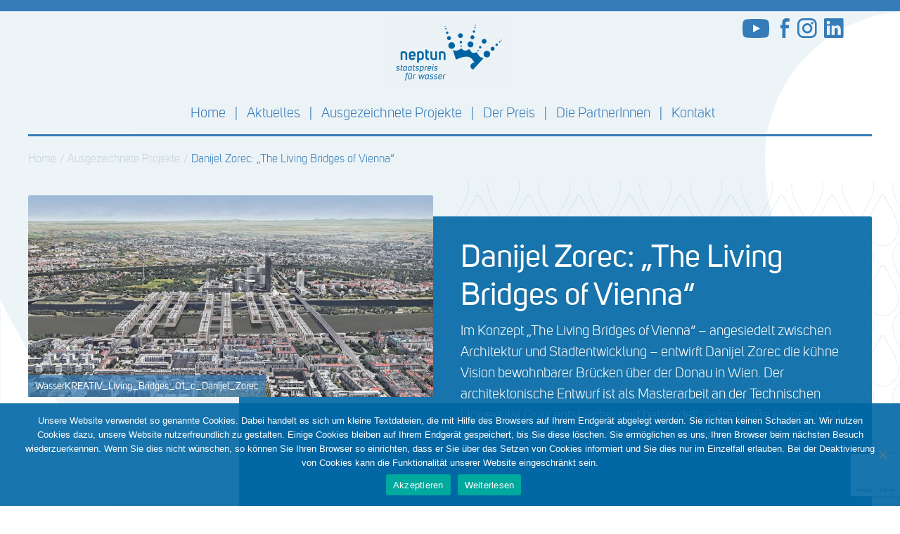

--- FILE ---
content_type: text/html; charset=UTF-8
request_url: https://www.neptun-staatspreis.at/projekte/the-living-bridges-of-vienna/
body_size: 19765
content:

<!doctype html>
<html lang="de">
	<head>
  <meta charset="utf-8">
  <meta http-equiv="x-ua-compatible" content="ie=edge">
<script type="text/javascript">
/* <![CDATA[ */
 var gform;gform||(document.addEventListener("gform_main_scripts_loaded",function(){gform.scriptsLoaded=!0}),window.addEventListener("DOMContentLoaded",function(){gform.domLoaded=!0}),gform={domLoaded:!1,scriptsLoaded:!1,initializeOnLoaded:function(o){gform.domLoaded&&gform.scriptsLoaded?o():!gform.domLoaded&&gform.scriptsLoaded?window.addEventListener("DOMContentLoaded",o):document.addEventListener("gform_main_scripts_loaded",o)},hooks:{action:{},filter:{}},addAction:function(o,n,r,t){gform.addHook("action",o,n,r,t)},addFilter:function(o,n,r,t){gform.addHook("filter",o,n,r,t)},doAction:function(o){gform.doHook("action",o,arguments)},applyFilters:function(o){return gform.doHook("filter",o,arguments)},removeAction:function(o,n){gform.removeHook("action",o,n)},removeFilter:function(o,n,r){gform.removeHook("filter",o,n,r)},addHook:function(o,n,r,t,i){null==gform.hooks[o][n]&&(gform.hooks[o][n]=[]);var e=gform.hooks[o][n];null==i&&(i=n+"_"+e.length),gform.hooks[o][n].push({tag:i,callable:r,priority:t=null==t?10:t})},doHook:function(n,o,r){var t;if(r=Array.prototype.slice.call(r,1),null!=gform.hooks[n][o]&&((o=gform.hooks[n][o]).sort(function(o,n){return o.priority-n.priority}),o.forEach(function(o){"function"!=typeof(t=o.callable)&&(t=window[t]),"action"==n?t.apply(null,r):r[0]=t.apply(null,r)})),"filter"==n)return r[0]},removeHook:function(o,n,t,i){var r;null!=gform.hooks[o][n]&&(r=(r=gform.hooks[o][n]).filter(function(o,n,r){return!!(null!=i&&i!=o.tag||null!=t&&t!=o.priority)}),gform.hooks[o][n]=r)}}); 
/* ]]> */
</script>

  <meta name="viewport" content="width=device-width, initial-scale=1">
  <meta name='robots' content='index, follow, max-image-preview:large, max-snippet:-1, max-video-preview:-1' />
	<style>img:is([sizes="auto" i], [sizes^="auto," i]) { contain-intrinsic-size: 3000px 1500px }</style>
	
	<!-- This site is optimized with the Yoast SEO plugin v22.7 - https://yoast.com/wordpress/plugins/seo/ -->
	<title>Danijel Zorec: &quot;The Living Bridges of Vienna&quot; - Neptun Staatspreis für Wasser</title>
	<link rel="canonical" href="https://www.neptun-staatspreis.at/projekte/the-living-bridges-of-vienna/" />
	<meta property="og:locale" content="de_DE" />
	<meta property="og:type" content="article" />
	<meta property="og:title" content="Danijel Zorec: &quot;The Living Bridges of Vienna&quot; - Neptun Staatspreis für Wasser" />
	<meta property="og:description" content="Wien ist eine Stadt, die ständig wächst und optimale Lebensbedingungen in ihren Gemeindebezirken anstrebt, um einer der lebenswertesten Orte der Welt zu bleiben. Die Donau spielt eine große Rolle im Wiener Lebensumfeld. Die Donau und ihre Insel gelten als prestigeträchtige und einzigartige urbane Phänomene welche viele Freizeit- und Erholungsmöglichkeiten beherbergen. Nach vielen Jahrhunderten Stadt- und &hellip; Continued" />
	<meta property="og:url" content="https://www.neptun-staatspreis.at/projekte/the-living-bridges-of-vienna/" />
	<meta property="og:site_name" content="Neptun Staatspreis für Wasser" />
	<meta property="article:modified_time" content="2021-03-16T10:01:00+00:00" />
	<meta property="og:image" content="https://www.neptun-staatspreis.at/wp-content/uploads/2021/03/WasserKREATIV_Living_Bridges_01_c_Danijel_Zorec-1024x510.jpg" />
	<meta property="og:image:width" content="1024" />
	<meta property="og:image:height" content="510" />
	<meta property="og:image:type" content="image/jpeg" />
	<meta name="twitter:card" content="summary_large_image" />
	<script type="application/ld+json" class="yoast-schema-graph">{"@context":"https://schema.org","@graph":[{"@type":"WebPage","@id":"https://www.neptun-staatspreis.at/projekte/the-living-bridges-of-vienna/","url":"https://www.neptun-staatspreis.at/projekte/the-living-bridges-of-vienna/","name":"Danijel Zorec: \"The Living Bridges of Vienna\" - Neptun Staatspreis für Wasser","isPartOf":{"@id":"https://www.neptun-staatspreis.at/#website"},"primaryImageOfPage":{"@id":"https://www.neptun-staatspreis.at/projekte/the-living-bridges-of-vienna/#primaryimage"},"image":{"@id":"https://www.neptun-staatspreis.at/projekte/the-living-bridges-of-vienna/#primaryimage"},"thumbnailUrl":"https://www.neptun-staatspreis.at/wp-content/uploads/2021/03/WasserKREATIV_Living_Bridges_01_c_Danijel_Zorec.jpg","datePublished":"2021-03-04T10:52:45+00:00","dateModified":"2021-03-16T10:01:00+00:00","breadcrumb":{"@id":"https://www.neptun-staatspreis.at/projekte/the-living-bridges-of-vienna/#breadcrumb"},"inLanguage":"de","potentialAction":[{"@type":"ReadAction","target":["https://www.neptun-staatspreis.at/projekte/the-living-bridges-of-vienna/"]}]},{"@type":"ImageObject","inLanguage":"de","@id":"https://www.neptun-staatspreis.at/projekte/the-living-bridges-of-vienna/#primaryimage","url":"https://www.neptun-staatspreis.at/wp-content/uploads/2021/03/WasserKREATIV_Living_Bridges_01_c_Danijel_Zorec.jpg","contentUrl":"https://www.neptun-staatspreis.at/wp-content/uploads/2021/03/WasserKREATIV_Living_Bridges_01_c_Danijel_Zorec.jpg","width":3508,"height":1748,"caption":"The Living Bridges of Vienna (c) Danijel Zorec"},{"@type":"BreadcrumbList","@id":"https://www.neptun-staatspreis.at/projekte/the-living-bridges-of-vienna/#breadcrumb","itemListElement":[{"@type":"ListItem","position":1,"name":"Home","item":"https://www.neptun-staatspreis.at/"},{"@type":"ListItem","position":2,"name":"Ausgezeichnete Projekte","item":"https://www.neptun-staatspreis.at/projekte/"},{"@type":"ListItem","position":3,"name":"Danijel Zorec: &#8222;The Living Bridges of Vienna&#8220;"}]},{"@type":"WebSite","@id":"https://www.neptun-staatspreis.at/#website","url":"https://www.neptun-staatspreis.at/","name":"Neptun Wasserpreis","description":"","publisher":{"@id":"https://www.neptun-staatspreis.at/#organization"},"potentialAction":[{"@type":"SearchAction","target":{"@type":"EntryPoint","urlTemplate":"https://www.neptun-staatspreis.at/?s={search_term_string}"},"query-input":"required name=search_term_string"}],"inLanguage":"de"},{"@type":"Organization","@id":"https://www.neptun-staatspreis.at/#organization","name":"Neptun Wasserpreis","url":"https://www.neptun-staatspreis.at/","logo":{"@type":"ImageObject","inLanguage":"de","@id":"https://www.neptun-staatspreis.at/#/schema/logo/image/","url":"https://www.neptun-staatspreis.at/wp-content/uploads/2022/05/Neptun_Staatspreis_Logo-RGB_2022-e1651600136556.png","contentUrl":"https://www.neptun-staatspreis.at/wp-content/uploads/2022/05/Neptun_Staatspreis_Logo-RGB_2022-e1651600136556.png","width":3087,"height":1815,"caption":"Neptun Wasserpreis"},"image":{"@id":"https://www.neptun-staatspreis.at/#/schema/logo/image/"}}]}</script>
	<!-- / Yoast SEO plugin. -->


<link rel='dns-prefetch' href='//www.neptun-staatspreis.at' />
<link rel='dns-prefetch' href='//ajax.googleapis.com' />
		<!-- This site uses the Google Analytics by MonsterInsights plugin v8.26.0 - Using Analytics tracking - https://www.monsterinsights.com/ -->
							<script src="//www.googletagmanager.com/gtag/js?id=G-9KNYSRBB5Z"  data-cfasync="false" data-wpfc-render="false" type="text/javascript" async></script>
			<script data-cfasync="false" data-wpfc-render="false" type="text/javascript">
				var mi_version = '8.26.0';
				var mi_track_user = true;
				var mi_no_track_reason = '';
								var MonsterInsightsDefaultLocations = {"page_location":"https:\/\/www.neptun-staatspreis.at\/projekte\/the-living-bridges-of-vienna\/"};
				if ( typeof MonsterInsightsPrivacyGuardFilter === 'function' ) {
					var MonsterInsightsLocations = (typeof MonsterInsightsExcludeQuery === 'object') ? MonsterInsightsPrivacyGuardFilter( MonsterInsightsExcludeQuery ) : MonsterInsightsPrivacyGuardFilter( MonsterInsightsDefaultLocations );
				} else {
					var MonsterInsightsLocations = (typeof MonsterInsightsExcludeQuery === 'object') ? MonsterInsightsExcludeQuery : MonsterInsightsDefaultLocations;
				}

								var disableStrs = [
										'ga-disable-G-9KNYSRBB5Z',
									];

				/* Function to detect opted out users */
				function __gtagTrackerIsOptedOut() {
					for (var index = 0; index < disableStrs.length; index++) {
						if (document.cookie.indexOf(disableStrs[index] + '=true') > -1) {
							return true;
						}
					}

					return false;
				}

				/* Disable tracking if the opt-out cookie exists. */
				if (__gtagTrackerIsOptedOut()) {
					for (var index = 0; index < disableStrs.length; index++) {
						window[disableStrs[index]] = true;
					}
				}

				/* Opt-out function */
				function __gtagTrackerOptout() {
					for (var index = 0; index < disableStrs.length; index++) {
						document.cookie = disableStrs[index] + '=true; expires=Thu, 31 Dec 2099 23:59:59 UTC; path=/';
						window[disableStrs[index]] = true;
					}
				}

				if ('undefined' === typeof gaOptout) {
					function gaOptout() {
						__gtagTrackerOptout();
					}
				}
								window.dataLayer = window.dataLayer || [];

				window.MonsterInsightsDualTracker = {
					helpers: {},
					trackers: {},
				};
				if (mi_track_user) {
					function __gtagDataLayer() {
						dataLayer.push(arguments);
					}

					function __gtagTracker(type, name, parameters) {
						if (!parameters) {
							parameters = {};
						}

						if (parameters.send_to) {
							__gtagDataLayer.apply(null, arguments);
							return;
						}

						if (type === 'event') {
														parameters.send_to = monsterinsights_frontend.v4_id;
							var hookName = name;
							if (typeof parameters['event_category'] !== 'undefined') {
								hookName = parameters['event_category'] + ':' + name;
							}

							if (typeof MonsterInsightsDualTracker.trackers[hookName] !== 'undefined') {
								MonsterInsightsDualTracker.trackers[hookName](parameters);
							} else {
								__gtagDataLayer('event', name, parameters);
							}
							
						} else {
							__gtagDataLayer.apply(null, arguments);
						}
					}

					__gtagTracker('js', new Date());
					__gtagTracker('set', {
						'developer_id.dZGIzZG': true,
											});
					if ( MonsterInsightsLocations.page_location ) {
						__gtagTracker('set', MonsterInsightsLocations);
					}
										__gtagTracker('config', 'G-9KNYSRBB5Z', {"forceSSL":"true","anonymize_ip":"true"} );
															window.gtag = __gtagTracker;										(function () {
						/* https://developers.google.com/analytics/devguides/collection/analyticsjs/ */
						/* ga and __gaTracker compatibility shim. */
						var noopfn = function () {
							return null;
						};
						var newtracker = function () {
							return new Tracker();
						};
						var Tracker = function () {
							return null;
						};
						var p = Tracker.prototype;
						p.get = noopfn;
						p.set = noopfn;
						p.send = function () {
							var args = Array.prototype.slice.call(arguments);
							args.unshift('send');
							__gaTracker.apply(null, args);
						};
						var __gaTracker = function () {
							var len = arguments.length;
							if (len === 0) {
								return;
							}
							var f = arguments[len - 1];
							if (typeof f !== 'object' || f === null || typeof f.hitCallback !== 'function') {
								if ('send' === arguments[0]) {
									var hitConverted, hitObject = false, action;
									if ('event' === arguments[1]) {
										if ('undefined' !== typeof arguments[3]) {
											hitObject = {
												'eventAction': arguments[3],
												'eventCategory': arguments[2],
												'eventLabel': arguments[4],
												'value': arguments[5] ? arguments[5] : 1,
											}
										}
									}
									if ('pageview' === arguments[1]) {
										if ('undefined' !== typeof arguments[2]) {
											hitObject = {
												'eventAction': 'page_view',
												'page_path': arguments[2],
											}
										}
									}
									if (typeof arguments[2] === 'object') {
										hitObject = arguments[2];
									}
									if (typeof arguments[5] === 'object') {
										Object.assign(hitObject, arguments[5]);
									}
									if ('undefined' !== typeof arguments[1].hitType) {
										hitObject = arguments[1];
										if ('pageview' === hitObject.hitType) {
											hitObject.eventAction = 'page_view';
										}
									}
									if (hitObject) {
										action = 'timing' === arguments[1].hitType ? 'timing_complete' : hitObject.eventAction;
										hitConverted = mapArgs(hitObject);
										__gtagTracker('event', action, hitConverted);
									}
								}
								return;
							}

							function mapArgs(args) {
								var arg, hit = {};
								var gaMap = {
									'eventCategory': 'event_category',
									'eventAction': 'event_action',
									'eventLabel': 'event_label',
									'eventValue': 'event_value',
									'nonInteraction': 'non_interaction',
									'timingCategory': 'event_category',
									'timingVar': 'name',
									'timingValue': 'value',
									'timingLabel': 'event_label',
									'page': 'page_path',
									'location': 'page_location',
									'title': 'page_title',
									'referrer' : 'page_referrer',
								};
								for (arg in args) {
																		if (!(!args.hasOwnProperty(arg) || !gaMap.hasOwnProperty(arg))) {
										hit[gaMap[arg]] = args[arg];
									} else {
										hit[arg] = args[arg];
									}
								}
								return hit;
							}

							try {
								f.hitCallback();
							} catch (ex) {
							}
						};
						__gaTracker.create = newtracker;
						__gaTracker.getByName = newtracker;
						__gaTracker.getAll = function () {
							return [];
						};
						__gaTracker.remove = noopfn;
						__gaTracker.loaded = true;
						window['__gaTracker'] = __gaTracker;
					})();
									} else {
										console.log("");
					(function () {
						function __gtagTracker() {
							return null;
						}

						window['__gtagTracker'] = __gtagTracker;
						window['gtag'] = __gtagTracker;
					})();
									}
			</script>
				<!-- / Google Analytics by MonsterInsights -->
		<script type="text/javascript">
/* <![CDATA[ */
window._wpemojiSettings = {"baseUrl":"https:\/\/s.w.org\/images\/core\/emoji\/15.0.3\/72x72\/","ext":".png","svgUrl":"https:\/\/s.w.org\/images\/core\/emoji\/15.0.3\/svg\/","svgExt":".svg","source":{"concatemoji":"https:\/\/www.neptun-staatspreis.at\/wp-includes\/js\/wp-emoji-release.min.js?ver=6.7.4"}};
/*! This file is auto-generated */
!function(i,n){var o,s,e;function c(e){try{var t={supportTests:e,timestamp:(new Date).valueOf()};sessionStorage.setItem(o,JSON.stringify(t))}catch(e){}}function p(e,t,n){e.clearRect(0,0,e.canvas.width,e.canvas.height),e.fillText(t,0,0);var t=new Uint32Array(e.getImageData(0,0,e.canvas.width,e.canvas.height).data),r=(e.clearRect(0,0,e.canvas.width,e.canvas.height),e.fillText(n,0,0),new Uint32Array(e.getImageData(0,0,e.canvas.width,e.canvas.height).data));return t.every(function(e,t){return e===r[t]})}function u(e,t,n){switch(t){case"flag":return n(e,"\ud83c\udff3\ufe0f\u200d\u26a7\ufe0f","\ud83c\udff3\ufe0f\u200b\u26a7\ufe0f")?!1:!n(e,"\ud83c\uddfa\ud83c\uddf3","\ud83c\uddfa\u200b\ud83c\uddf3")&&!n(e,"\ud83c\udff4\udb40\udc67\udb40\udc62\udb40\udc65\udb40\udc6e\udb40\udc67\udb40\udc7f","\ud83c\udff4\u200b\udb40\udc67\u200b\udb40\udc62\u200b\udb40\udc65\u200b\udb40\udc6e\u200b\udb40\udc67\u200b\udb40\udc7f");case"emoji":return!n(e,"\ud83d\udc26\u200d\u2b1b","\ud83d\udc26\u200b\u2b1b")}return!1}function f(e,t,n){var r="undefined"!=typeof WorkerGlobalScope&&self instanceof WorkerGlobalScope?new OffscreenCanvas(300,150):i.createElement("canvas"),a=r.getContext("2d",{willReadFrequently:!0}),o=(a.textBaseline="top",a.font="600 32px Arial",{});return e.forEach(function(e){o[e]=t(a,e,n)}),o}function t(e){var t=i.createElement("script");t.src=e,t.defer=!0,i.head.appendChild(t)}"undefined"!=typeof Promise&&(o="wpEmojiSettingsSupports",s=["flag","emoji"],n.supports={everything:!0,everythingExceptFlag:!0},e=new Promise(function(e){i.addEventListener("DOMContentLoaded",e,{once:!0})}),new Promise(function(t){var n=function(){try{var e=JSON.parse(sessionStorage.getItem(o));if("object"==typeof e&&"number"==typeof e.timestamp&&(new Date).valueOf()<e.timestamp+604800&&"object"==typeof e.supportTests)return e.supportTests}catch(e){}return null}();if(!n){if("undefined"!=typeof Worker&&"undefined"!=typeof OffscreenCanvas&&"undefined"!=typeof URL&&URL.createObjectURL&&"undefined"!=typeof Blob)try{var e="postMessage("+f.toString()+"("+[JSON.stringify(s),u.toString(),p.toString()].join(",")+"));",r=new Blob([e],{type:"text/javascript"}),a=new Worker(URL.createObjectURL(r),{name:"wpTestEmojiSupports"});return void(a.onmessage=function(e){c(n=e.data),a.terminate(),t(n)})}catch(e){}c(n=f(s,u,p))}t(n)}).then(function(e){for(var t in e)n.supports[t]=e[t],n.supports.everything=n.supports.everything&&n.supports[t],"flag"!==t&&(n.supports.everythingExceptFlag=n.supports.everythingExceptFlag&&n.supports[t]);n.supports.everythingExceptFlag=n.supports.everythingExceptFlag&&!n.supports.flag,n.DOMReady=!1,n.readyCallback=function(){n.DOMReady=!0}}).then(function(){return e}).then(function(){var e;n.supports.everything||(n.readyCallback(),(e=n.source||{}).concatemoji?t(e.concatemoji):e.wpemoji&&e.twemoji&&(t(e.twemoji),t(e.wpemoji)))}))}((window,document),window._wpemojiSettings);
/* ]]> */
</script>
<style id='wp-emoji-styles-inline-css' type='text/css'>

	img.wp-smiley, img.emoji {
		display: inline !important;
		border: none !important;
		box-shadow: none !important;
		height: 1em !important;
		width: 1em !important;
		margin: 0 0.07em !important;
		vertical-align: -0.1em !important;
		background: none !important;
		padding: 0 !important;
	}
</style>
<link rel='stylesheet' id='wp-block-library-css' href='https://www.neptun-staatspreis.at/wp-includes/css/dist/block-library/style.min.css?ver=6.7.4' type='text/css' media='all' />
<style id='classic-theme-styles-inline-css' type='text/css'>
/*! This file is auto-generated */
.wp-block-button__link{color:#fff;background-color:#32373c;border-radius:9999px;box-shadow:none;text-decoration:none;padding:calc(.667em + 2px) calc(1.333em + 2px);font-size:1.125em}.wp-block-file__button{background:#32373c;color:#fff;text-decoration:none}
</style>
<style id='global-styles-inline-css' type='text/css'>
:root{--wp--preset--aspect-ratio--square: 1;--wp--preset--aspect-ratio--4-3: 4/3;--wp--preset--aspect-ratio--3-4: 3/4;--wp--preset--aspect-ratio--3-2: 3/2;--wp--preset--aspect-ratio--2-3: 2/3;--wp--preset--aspect-ratio--16-9: 16/9;--wp--preset--aspect-ratio--9-16: 9/16;--wp--preset--color--black: #000000;--wp--preset--color--cyan-bluish-gray: #abb8c3;--wp--preset--color--white: #ffffff;--wp--preset--color--pale-pink: #f78da7;--wp--preset--color--vivid-red: #cf2e2e;--wp--preset--color--luminous-vivid-orange: #ff6900;--wp--preset--color--luminous-vivid-amber: #fcb900;--wp--preset--color--light-green-cyan: #7bdcb5;--wp--preset--color--vivid-green-cyan: #00d084;--wp--preset--color--pale-cyan-blue: #8ed1fc;--wp--preset--color--vivid-cyan-blue: #0693e3;--wp--preset--color--vivid-purple: #9b51e0;--wp--preset--gradient--vivid-cyan-blue-to-vivid-purple: linear-gradient(135deg,rgba(6,147,227,1) 0%,rgb(155,81,224) 100%);--wp--preset--gradient--light-green-cyan-to-vivid-green-cyan: linear-gradient(135deg,rgb(122,220,180) 0%,rgb(0,208,130) 100%);--wp--preset--gradient--luminous-vivid-amber-to-luminous-vivid-orange: linear-gradient(135deg,rgba(252,185,0,1) 0%,rgba(255,105,0,1) 100%);--wp--preset--gradient--luminous-vivid-orange-to-vivid-red: linear-gradient(135deg,rgba(255,105,0,1) 0%,rgb(207,46,46) 100%);--wp--preset--gradient--very-light-gray-to-cyan-bluish-gray: linear-gradient(135deg,rgb(238,238,238) 0%,rgb(169,184,195) 100%);--wp--preset--gradient--cool-to-warm-spectrum: linear-gradient(135deg,rgb(74,234,220) 0%,rgb(151,120,209) 20%,rgb(207,42,186) 40%,rgb(238,44,130) 60%,rgb(251,105,98) 80%,rgb(254,248,76) 100%);--wp--preset--gradient--blush-light-purple: linear-gradient(135deg,rgb(255,206,236) 0%,rgb(152,150,240) 100%);--wp--preset--gradient--blush-bordeaux: linear-gradient(135deg,rgb(254,205,165) 0%,rgb(254,45,45) 50%,rgb(107,0,62) 100%);--wp--preset--gradient--luminous-dusk: linear-gradient(135deg,rgb(255,203,112) 0%,rgb(199,81,192) 50%,rgb(65,88,208) 100%);--wp--preset--gradient--pale-ocean: linear-gradient(135deg,rgb(255,245,203) 0%,rgb(182,227,212) 50%,rgb(51,167,181) 100%);--wp--preset--gradient--electric-grass: linear-gradient(135deg,rgb(202,248,128) 0%,rgb(113,206,126) 100%);--wp--preset--gradient--midnight: linear-gradient(135deg,rgb(2,3,129) 0%,rgb(40,116,252) 100%);--wp--preset--font-size--small: 13px;--wp--preset--font-size--medium: 20px;--wp--preset--font-size--large: 36px;--wp--preset--font-size--x-large: 42px;--wp--preset--spacing--20: 0.44rem;--wp--preset--spacing--30: 0.67rem;--wp--preset--spacing--40: 1rem;--wp--preset--spacing--50: 1.5rem;--wp--preset--spacing--60: 2.25rem;--wp--preset--spacing--70: 3.38rem;--wp--preset--spacing--80: 5.06rem;--wp--preset--shadow--natural: 6px 6px 9px rgba(0, 0, 0, 0.2);--wp--preset--shadow--deep: 12px 12px 50px rgba(0, 0, 0, 0.4);--wp--preset--shadow--sharp: 6px 6px 0px rgba(0, 0, 0, 0.2);--wp--preset--shadow--outlined: 6px 6px 0px -3px rgba(255, 255, 255, 1), 6px 6px rgba(0, 0, 0, 1);--wp--preset--shadow--crisp: 6px 6px 0px rgba(0, 0, 0, 1);}:where(.is-layout-flex){gap: 0.5em;}:where(.is-layout-grid){gap: 0.5em;}body .is-layout-flex{display: flex;}.is-layout-flex{flex-wrap: wrap;align-items: center;}.is-layout-flex > :is(*, div){margin: 0;}body .is-layout-grid{display: grid;}.is-layout-grid > :is(*, div){margin: 0;}:where(.wp-block-columns.is-layout-flex){gap: 2em;}:where(.wp-block-columns.is-layout-grid){gap: 2em;}:where(.wp-block-post-template.is-layout-flex){gap: 1.25em;}:where(.wp-block-post-template.is-layout-grid){gap: 1.25em;}.has-black-color{color: var(--wp--preset--color--black) !important;}.has-cyan-bluish-gray-color{color: var(--wp--preset--color--cyan-bluish-gray) !important;}.has-white-color{color: var(--wp--preset--color--white) !important;}.has-pale-pink-color{color: var(--wp--preset--color--pale-pink) !important;}.has-vivid-red-color{color: var(--wp--preset--color--vivid-red) !important;}.has-luminous-vivid-orange-color{color: var(--wp--preset--color--luminous-vivid-orange) !important;}.has-luminous-vivid-amber-color{color: var(--wp--preset--color--luminous-vivid-amber) !important;}.has-light-green-cyan-color{color: var(--wp--preset--color--light-green-cyan) !important;}.has-vivid-green-cyan-color{color: var(--wp--preset--color--vivid-green-cyan) !important;}.has-pale-cyan-blue-color{color: var(--wp--preset--color--pale-cyan-blue) !important;}.has-vivid-cyan-blue-color{color: var(--wp--preset--color--vivid-cyan-blue) !important;}.has-vivid-purple-color{color: var(--wp--preset--color--vivid-purple) !important;}.has-black-background-color{background-color: var(--wp--preset--color--black) !important;}.has-cyan-bluish-gray-background-color{background-color: var(--wp--preset--color--cyan-bluish-gray) !important;}.has-white-background-color{background-color: var(--wp--preset--color--white) !important;}.has-pale-pink-background-color{background-color: var(--wp--preset--color--pale-pink) !important;}.has-vivid-red-background-color{background-color: var(--wp--preset--color--vivid-red) !important;}.has-luminous-vivid-orange-background-color{background-color: var(--wp--preset--color--luminous-vivid-orange) !important;}.has-luminous-vivid-amber-background-color{background-color: var(--wp--preset--color--luminous-vivid-amber) !important;}.has-light-green-cyan-background-color{background-color: var(--wp--preset--color--light-green-cyan) !important;}.has-vivid-green-cyan-background-color{background-color: var(--wp--preset--color--vivid-green-cyan) !important;}.has-pale-cyan-blue-background-color{background-color: var(--wp--preset--color--pale-cyan-blue) !important;}.has-vivid-cyan-blue-background-color{background-color: var(--wp--preset--color--vivid-cyan-blue) !important;}.has-vivid-purple-background-color{background-color: var(--wp--preset--color--vivid-purple) !important;}.has-black-border-color{border-color: var(--wp--preset--color--black) !important;}.has-cyan-bluish-gray-border-color{border-color: var(--wp--preset--color--cyan-bluish-gray) !important;}.has-white-border-color{border-color: var(--wp--preset--color--white) !important;}.has-pale-pink-border-color{border-color: var(--wp--preset--color--pale-pink) !important;}.has-vivid-red-border-color{border-color: var(--wp--preset--color--vivid-red) !important;}.has-luminous-vivid-orange-border-color{border-color: var(--wp--preset--color--luminous-vivid-orange) !important;}.has-luminous-vivid-amber-border-color{border-color: var(--wp--preset--color--luminous-vivid-amber) !important;}.has-light-green-cyan-border-color{border-color: var(--wp--preset--color--light-green-cyan) !important;}.has-vivid-green-cyan-border-color{border-color: var(--wp--preset--color--vivid-green-cyan) !important;}.has-pale-cyan-blue-border-color{border-color: var(--wp--preset--color--pale-cyan-blue) !important;}.has-vivid-cyan-blue-border-color{border-color: var(--wp--preset--color--vivid-cyan-blue) !important;}.has-vivid-purple-border-color{border-color: var(--wp--preset--color--vivid-purple) !important;}.has-vivid-cyan-blue-to-vivid-purple-gradient-background{background: var(--wp--preset--gradient--vivid-cyan-blue-to-vivid-purple) !important;}.has-light-green-cyan-to-vivid-green-cyan-gradient-background{background: var(--wp--preset--gradient--light-green-cyan-to-vivid-green-cyan) !important;}.has-luminous-vivid-amber-to-luminous-vivid-orange-gradient-background{background: var(--wp--preset--gradient--luminous-vivid-amber-to-luminous-vivid-orange) !important;}.has-luminous-vivid-orange-to-vivid-red-gradient-background{background: var(--wp--preset--gradient--luminous-vivid-orange-to-vivid-red) !important;}.has-very-light-gray-to-cyan-bluish-gray-gradient-background{background: var(--wp--preset--gradient--very-light-gray-to-cyan-bluish-gray) !important;}.has-cool-to-warm-spectrum-gradient-background{background: var(--wp--preset--gradient--cool-to-warm-spectrum) !important;}.has-blush-light-purple-gradient-background{background: var(--wp--preset--gradient--blush-light-purple) !important;}.has-blush-bordeaux-gradient-background{background: var(--wp--preset--gradient--blush-bordeaux) !important;}.has-luminous-dusk-gradient-background{background: var(--wp--preset--gradient--luminous-dusk) !important;}.has-pale-ocean-gradient-background{background: var(--wp--preset--gradient--pale-ocean) !important;}.has-electric-grass-gradient-background{background: var(--wp--preset--gradient--electric-grass) !important;}.has-midnight-gradient-background{background: var(--wp--preset--gradient--midnight) !important;}.has-small-font-size{font-size: var(--wp--preset--font-size--small) !important;}.has-medium-font-size{font-size: var(--wp--preset--font-size--medium) !important;}.has-large-font-size{font-size: var(--wp--preset--font-size--large) !important;}.has-x-large-font-size{font-size: var(--wp--preset--font-size--x-large) !important;}
:where(.wp-block-post-template.is-layout-flex){gap: 1.25em;}:where(.wp-block-post-template.is-layout-grid){gap: 1.25em;}
:where(.wp-block-columns.is-layout-flex){gap: 2em;}:where(.wp-block-columns.is-layout-grid){gap: 2em;}
:root :where(.wp-block-pullquote){font-size: 1.5em;line-height: 1.6;}
</style>
<link rel='stylesheet' id='cookie-notice-front-css' href='https://www.neptun-staatspreis.at/wp-content/plugins/cookie-notice/css/front.min.css?ver=2.4.16' type='text/css' media='all' />
<link rel='stylesheet' id='brief/css-css' href='https://www.neptun-staatspreis.at/wp-content/themes/neptun/dist/styles/main.css?ver=1742553138' type='text/css' media='all' />
<link rel='stylesheet' id='jquery-ui-styles-css' href='https://ajax.googleapis.com/ajax/libs/jqueryui/1.8/themes/base/jquery-ui.css?ver=6.7.4' type='text/css' media='all' />
<script type="text/javascript" src="https://www.neptun-staatspreis.at/wp-content/plugins/google-analytics-for-wordpress/assets/js/frontend-gtag.min.js?ver=8.26.0" id="monsterinsights-frontend-script-js"></script>
<script data-cfasync="false" data-wpfc-render="false" type="text/javascript" id='monsterinsights-frontend-script-js-extra'>/* <![CDATA[ */
var monsterinsights_frontend = {"js_events_tracking":"true","download_extensions":"doc,pdf,ppt,zip,xls,docx,pptx,xlsx","inbound_paths":"[]","home_url":"https:\/\/www.neptun-staatspreis.at","hash_tracking":"false","v4_id":"G-9KNYSRBB5Z"};/* ]]> */
</script>
<script type="text/javascript" id="cookie-notice-front-js-before">
/* <![CDATA[ */
var cnArgs = {"ajaxUrl":"https:\/\/www.neptun-staatspreis.at\/wp-admin\/admin-ajax.php","nonce":"b56733cc88","hideEffect":"fade","position":"bottom","onScroll":false,"onScrollOffset":100,"onClick":false,"cookieName":"cookie_notice_accepted","cookieTime":2592000,"cookieTimeRejected":2592000,"globalCookie":false,"redirection":false,"cache":false,"revokeCookies":false,"revokeCookiesOpt":"automatic"};
/* ]]> */
</script>
<script type="text/javascript" src="https://www.neptun-staatspreis.at/wp-content/plugins/cookie-notice/js/front.min.js?ver=2.4.16" id="cookie-notice-front-js"></script>
<script type="text/javascript" src="https://ajax.googleapis.com/ajax/libs/jquery/2.2.4/jquery.min.js" id="jquery-js"></script>
<link rel="https://api.w.org/" href="https://www.neptun-staatspreis.at/wp-json/" /><link rel="EditURI" type="application/rsd+xml" title="RSD" href="https://www.neptun-staatspreis.at/xmlrpc.php?rsd" />
<meta name="generator" content="WordPress 6.7.4" />
<link rel='shortlink' href='https://www.neptun-staatspreis.at/?p=5450' />
<link rel="alternate" title="oEmbed (JSON)" type="application/json+oembed" href="https://www.neptun-staatspreis.at/wp-json/oembed/1.0/embed?url=https%3A%2F%2Fwww.neptun-staatspreis.at%2Fprojekte%2Fthe-living-bridges-of-vienna%2F" />
<link rel="alternate" title="oEmbed (XML)" type="text/xml+oembed" href="https://www.neptun-staatspreis.at/wp-json/oembed/1.0/embed?url=https%3A%2F%2Fwww.neptun-staatspreis.at%2Fprojekte%2Fthe-living-bridges-of-vienna%2F&#038;format=xml" />
<style type="text/css">.recentcomments a{display:inline !important;padding:0 !important;margin:0 !important;}</style><link rel="icon" href="https://www.neptun-staatspreis.at/wp-content/uploads/2018/05/cropped-Nep-favicon-32x32.png" sizes="32x32" />
<link rel="icon" href="https://www.neptun-staatspreis.at/wp-content/uploads/2018/05/cropped-Nep-favicon-192x192.png" sizes="192x192" />
<link rel="apple-touch-icon" href="https://www.neptun-staatspreis.at/wp-content/uploads/2018/05/cropped-Nep-favicon-180x180.png" />
<meta name="msapplication-TileImage" content="https://www.neptun-staatspreis.at/wp-content/uploads/2018/05/cropped-Nep-favicon-270x270.png" />
</head>
	<body class="application-template-default single single-application postid-5450 wp-custom-logo cookies-not-set the-living-bridges-of-vienna sidebar-primary">
	<!--[if lte IE 11]>
		<div class="alert alert-warning">
			You are using an &lt;strong&gt;outdated&lt;/strong&gt; browser. Please &lt;a href=&quot;http://browsehappy.com/&quot;&gt;upgrade your browser&lt;/a&gt; to improve your experience.		</div>
	<![endif]-->
	<div class="top-bar"></div>
<div class="top-container" uk-height-viewport="expand: true">
    <div  class="uk-container uk-padding-remove">
        <div class="menu-social-menu-container"><ul id="menu-social-menu" class="nav-social"><li id="menu-item-175" class="youtube menu-item menu-item-type-custom menu-item-object-custom menu-item-175"><a target="_blank" href="https://www.youtube.com/channel/UCu_AbvJBgoinofNckjMfUeQ">youtube</a></li>
<li id="menu-item-174" class="facebook menu-item menu-item-type-custom menu-item-object-custom menu-item-174"><a target="_blank" href="https://www.facebook.com/neptun.staatspreis">facebook</a></li>
<li id="menu-item-176" class="instagram menu-item menu-item-type-custom menu-item-object-custom menu-item-176"><a target="_blank" href="https://www.instagram.com/neptun.staatspreis/">instagram</a></li>
<li id="menu-item-7819" class="linkedin menu-item menu-item-type-custom menu-item-object-custom menu-item-7819"><a target="_blank" href="https://www.linkedin.com/showcase/neptun-staatspreis">linkedin</a></li>
</ul></div>
        <div class="logo uk-visible@m">
            <a href="https://www.neptun-staatspreis.at"><img src="https://www.neptun-staatspreis.at/wp-content/uploads/2022/05/Neptun_Staatspreis_Logo-RGB_2022-e1651600136556-340x200.png" /></a>
        </div>
        <div class="mobile-logo uk-hidden@m">
            <a href="https://www.neptun-staatspreis.at"><img src="https://www.neptun-staatspreis.at/wp-content/uploads/2022/05/Neptun_Staatspreis_Logo-RGB_2022-e1651600136556.png" /></a>
        </div>
        <button class="hamburger hamburger--collapse uk-hidden@m" type="button" uk-toggle="target: #navbar; animation: uk-animation-slide-top">
            <span class="hamburger-box">
                <span class="hamburger-inner"></span>
            </span>
        </button>
        <div class="menu" id="navbar">
            <div class="menu-primary-menu-container"><ul id="menu-primary-menu" class="nav-default"><li id="menu-item-173" class="menu-item menu-item-type-post_type menu-item-object-page menu-item-home menu-item-173"><a href="https://www.neptun-staatspreis.at/">Home</a></li>
<li id="menu-item-346" class="menu-item menu-item-type-post_type menu-item-object-page current_page_parent menu-item-346"><a href="https://www.neptun-staatspreis.at/aktuelles/">Aktuelles</a></li>
<li id="menu-item-10227" class="menu-item menu-item-type-post_type menu-item-object-page menu-item-has-children menu-item-10227"><a href="https://www.neptun-staatspreis.at/ausgezeichnete-projekte/">Ausgezeichnete Projekte</a>
<ul class="sub-menu">
	<li id="menu-item-10228" class="menu-item menu-item-type-custom menu-item-object-custom menu-item-10228"><a href="/ausgezeichnete-projekte#neptun-publikumspreis-2025">Neptun Publikumspreis</a></li>
	<li id="menu-item-10229" class="menu-item menu-item-type-custom menu-item-object-custom menu-item-10229"><a href="/ausgezeichnete-projekte#wasserwien-2025">WasserWIEN</a></li>
	<li id="menu-item-10230" class="menu-item menu-item-type-custom menu-item-object-custom menu-item-10230"><a href="/ausgezeichnete-projekte#wasserregional-2025">WasserREGIONAL</a></li>
</ul>
</li>
<li id="menu-item-180" class="menu-item menu-item-type-custom menu-item-object-custom menu-item-has-children menu-item-180"><a href="/kategorien/">Der Preis</a>
<ul class="sub-menu">
	<li id="menu-item-10040" class="menu-item menu-item-type-post_type menu-item-object-category menu-item-10040"><a href="https://www.neptun-staatspreis.at/kategorien/wasserbildung/">WasserBILDUNG</a></li>
	<li id="menu-item-10041" class="menu-item menu-item-type-post_type menu-item-object-category menu-item-10041"><a href="https://www.neptun-staatspreis.at/kategorien/wasserforscht/">WasserFORSCHT</a></li>
	<li id="menu-item-10039" class="menu-item menu-item-type-post_type menu-item-object-category menu-item-10039"><a href="https://www.neptun-staatspreis.at/kategorien/wasserkreativ/">WasserKREATIV</a></li>
	<li id="menu-item-10037" class="menu-item menu-item-type-post_type menu-item-object-category menu-item-10037"><a href="https://www.neptun-staatspreis.at/kategorien/wasserwien/">WasserWIEN</a></li>
	<li id="menu-item-10038" class="menu-item menu-item-type-post_type menu-item-object-category menu-item-10038"><a href="https://www.neptun-staatspreis.at/kategorien/wasserregional/">WasserREGIONAL</a></li>
</ul>
</li>
<li id="menu-item-184" class="menu-item menu-item-type-custom menu-item-object-custom menu-item-184"><a href="/partner">Die PartnerInnen</a></li>
<li id="menu-item-5340" class="menu-item menu-item-type-post_type menu-item-object-page menu-item-5340"><a href="https://www.neptun-staatspreis.at/kontakt/">Kontakt</a></li>
</ul></div>
        </div>
        <div class="breadcrumb-container">
            <ul id="breadcrumbs" class="breadcrumbs"><li class="item-home"><a class="bread-link bread-home" href="https://www.neptun-staatspreis.at" title="Home">Home</a></li><li class="separator separator-home"> / </li><li class="item-cat item-custom-post-type-application"><a class="bread-cat bread-custom-post-type-application" href="https://www.neptun-staatspreis.at/projekte/" title="Ausgezeichnete Projekte">Ausgezeichnete Projekte</a></li><li class="separator"> / </li><li class="item-current item-5450"><span class="bread-current bread-5450" title="Danijel Zorec: &#8222;The Living Bridges of Vienna&#8220;">Danijel Zorec: &#8222;The Living Bridges of Vienna&#8220;</span></li></ul>
        </div>
    </div>

	<div class="" role="document">
		<div class="content">
			<main class="main">
				<div class="homepage-header">
    <div class="main-container">
        <div class="articles-hero">
            <div class="article">
                <div class="image-container uk-animation-slide-right-small">
                    <div class="top-image">
                        <img src="https://www.neptun-staatspreis.at/wp-content/uploads/2021/03/WasserKREATIV_Living_Bridges_01_c_Danijel_Zorec-900x448.jpg" alt="Danijel Zorec: &#8222;The Living Bridges of Vienna&#8220;"
                            title="Danijel Zorec: &#8222;The Living Bridges of Vienna&#8220;" />
                    </div>
                    <div class="image-title">
                        WasserKREATIV_Living_Bridges_01_c_Danijel_Zorec
                    </div>
                </div>
                <div class="content-container uk-animation-slide-left-small">
                    <div class="hero-title uk-animation-fade">
                        <h1 class="white-title">Danijel Zorec: &#8222;The Living Bridges of Vienna&#8220;</h1>
                    </div>
                    <div class="content-excert uk-animation-fade">
                        Im Konzept „The Living Bridges of Vienna“ – angesiedelt zwischen Architektur und Stadtentwicklung – entwirft Danijel Zorec die kühne Vision bewohnbarer Brücken über der Donau in Wien. Der architektonische Entwurf ist als Masterarbeit an der Technischen Universität Graz entstanden und behandelt zeitgemäße Fragen rund um soziale und kulturelle Aspekte des Flusses und der Stadt.                     </div>
                </div>
            </div>
        </div>
    </div>
</div>
<div class="project-content">
    <div class="uk-container">
        <div class="content">
            <p>Wien ist eine Stadt, die ständig wächst und optimale Lebensbedingungen in ihren Gemeindebezirken anstrebt, um einer der lebenswertesten Orte der Welt zu bleiben. Die Donau spielt eine große Rolle im Wiener Lebensumfeld. Die Donau und ihre Insel gelten als prestigeträchtige und einzigartige urbane Phänomene welche viele Freizeit- und Erholungsmöglichkeiten beherbergen. Nach vielen Jahrhunderten Stadt- und Flussumgestaltungen weist die Donau immer noch ein enormes Entwicklungspotenzial auf, denn dieses breite natürliche Hindernis stellt oft auch eine physische und symbolische Spalte zwischen beiden Seiten der Stadt dar.</p>
<p>Ziel dieses Projekts ist es diese Zweiteilung mit einer subtilen Konstruktion zu überwinden, die soziale und kulturelle Aspekte des Flusses und der Stadt berücksichtigt. Der vorgeschlagene Entwurf soll sich positiv auf die Umwelt auswirken und sich gut in das bestehende Stadtgefüge integrieren, sowie alle Einschränkungen beider Lebensbereiche überwinden und auch dessen Vorteile ausnutzen. Eine hohe Lebensqualität nach menschlichem Maßstab sollte sich gegen eine übertriebene Ästhetik und verführerische Monumentalität durchsetzen. Gleichzeitig wird eine bewohnbare Brücke, eine schon vor langer Zeit erfundene Typologie, erneut auf die Probe gestellt, um ein zeitgemäßes und unverwechselbares Stadtcluster zu schaffen, die so genannten &#8222;Living Bridges of Vienna&#8220;.</p>
<h4>Jurybegründung:</h4>
<p>Die Jury überzeugte der ganzheitliche Projektentwurf, der Architektur nicht nur als Hülle, sondern als Gesamtkonzept sieht. Hier werde der Mensch miteinbezogen und in den Kreislauf des Wassers eingebunden.<br />
Die Arbeit behandle zudem wichtige Fragen: Wie werden urbaner Raum und Zukunft geschaffen und welche Implikationen hat das Leben am und mit dem Wasser für die Architektur und Kunst ? &#8222;Hier wird mit der Donauinsel ein Heiligtum der Wienerinnen und Wiener aufgegriffen &#8211; der Mut hat begeistert. So eine Konstruktion könnte eine neue Sehenswürdigkeit in der Stadt werden.&#8220;</p>
<h4>Weitere Informationen:</h4>
<p>Masterarbeit, eingereicht an der Technischen Universität Graz, Institut für Architekturtechnologie, 2020<br />
Betreuer: Univ.-Prof. Dipl.-Ing. Roger Riewe</p>
<p><a href="https://issuu.com/danijelzorec/docs/issuu_pdf">Zur Masterarbeit</a></p>

        </div>
            </div>
</div>
<div class="gallery">
    <div class="uk-container">
        <div class="uk-child-width-1-2 uk-child-width-1-2@m" uk-grid>
            <h3>Fotogalerie</h3>
            <div class="buttons">
                <div class="swiper-button-next big" uk-icon="icon: chevron-right"></div>
                <div class="swiper-button-prev big" uk-icon="icon: chevron-left"></div>
            </div>
        </div>
        <div class="articles-slide">
            <div class="swiper-wrapper" uk-lightbox>
                                <div class="swiper-slide">
                    <div class="thumbnail">
                        <a href="https://www.neptun-staatspreis.at/wp-content/uploads/2021/03/WasserKREATIV_Living_Bridges_01_c_Danijel_Zorec.jpg" data-caption="">
                            <img src="https://www.neptun-staatspreis.at/wp-content/uploads/2021/03/WasserKREATIV_Living_Bridges_01_c_Danijel_Zorec-500x370.jpg">
                        </a>
                    </div>
                </div>
                                <div class="swiper-slide">
                    <div class="thumbnail">
                        <a href="https://www.neptun-staatspreis.at/wp-content/uploads/2021/03/WasserKREATIV_Living_Bridges_02_c_Danijel_Zorec.jpg" data-caption="">
                            <img src="https://www.neptun-staatspreis.at/wp-content/uploads/2021/03/WasserKREATIV_Living_Bridges_02_c_Danijel_Zorec-500x370.jpg">
                        </a>
                    </div>
                </div>
                                <div class="swiper-slide">
                    <div class="thumbnail">
                        <a href="https://www.neptun-staatspreis.at/wp-content/uploads/2021/03/WasserKREATIV_Living_Bridges_03_c_Danijel_Zorec.jpg" data-caption="">
                            <img src="https://www.neptun-staatspreis.at/wp-content/uploads/2021/03/WasserKREATIV_Living_Bridges_03_c_Danijel_Zorec-500x370.jpg">
                        </a>
                    </div>
                </div>
                                <div class="swiper-slide">
                    <div class="thumbnail">
                        <a href="https://www.neptun-staatspreis.at/wp-content/uploads/2021/03/The-Living-Bridges-of-Vienna-_-Modell.jpg" data-caption="">
                            <img src="https://www.neptun-staatspreis.at/wp-content/uploads/2021/03/The-Living-Bridges-of-Vienna-_-Modell-500x370.jpg">
                        </a>
                    </div>
                </div>
                                <div class="swiper-slide">
                    <div class="thumbnail">
                        <a href="https://www.neptun-staatspreis.at/wp-content/uploads/2021/03/The-Living-Bridges-of-Vienna-_-Bild-2.jpg" data-caption="">
                            <img src="https://www.neptun-staatspreis.at/wp-content/uploads/2021/03/The-Living-Bridges-of-Vienna-_-Bild-2-500x370.jpg">
                        </a>
                    </div>
                </div>
                            </div>
        </div>
    </div>
</div>
 			</main><!-- /.main -->
		</div><!-- /.content -->
	</div><!-- /.uk-container -->
	</div>
<div class="footer-container">
    <div class="main-container">
        <div uk-grid>
                            <div class="uk-width-1-1 uk-width-1-5@m">
                    <div class="menu-footer-menu-container"><ul id="menu-footer-menu" class="nav-footer"><li id="menu-item-190" class="menu-item menu-item-type-post_type menu-item-object-page menu-item-190"><a href="https://www.neptun-staatspreis.at/impressum/">Impressum</a></li>
<li id="menu-item-597" class="menu-item menu-item-type-post_type menu-item-object-page menu-item-597"><a href="https://www.neptun-staatspreis.at/datenschutzerklarung/">DATENSCHUTZERKLÄRUNG</a></li>
<li id="menu-item-191" class="menu-item menu-item-type-post_type menu-item-object-page menu-item-191"><a href="https://www.neptun-staatspreis.at/presse/">Presse</a></li>
</ul></div>
                </div>
                <div class="uk-width-1-1 uk-width-1-5@m">
                    <b>Neptun Staatspreis für Wasser 2025</b><br />
Der Umwelt- und Innovationspreis für nachhaltige Wasserprojekte<br />
Koordinationsteam: <br />
tatwort Nachhaltige Projekte GmbH<br />
Haberlgasse 56/3<br />
1160 Wien
                </div> 
                <div class="uk-width-1-1 uk-width-1-5@m">
                    <div class="footer-email">
                        <a href="mailto:info@neptun-staatspreis.at">info@neptun-staatspreis.at</a>
                    </div>
                    <div class="footer-phone">
                        <a href="tel:+43 (0) 660 683 1197">+43 (0) 660 683 1197</a>
                    </div>
                </div>
                <div class="uk-width-1-1 uk-width-2-5@m news">
                    <div class="newsletter-container footer uk-margin-remove">
                        <ul class="acc" style="list-style: none; padding-left: 0">
                            <li>
                                <div class="text">
                                    <div class="title">
                                        NEWSLETTER
                                    </div>
                                </div>
                                <div class="uk-accordion-content">
                                    <div class="email-form uk-margin-remove"><script type="text/javascript"></script>
                <div class='gf_browser_chrome gform_wrapper gform_legacy_markup_wrapper gform-theme--no-framework newsletter_wrapper' data-form-theme='legacy' data-form-index='0' id='gform_wrapper_2' ><div id='gf_2' class='gform_anchor' tabindex='-1'></div><form method='post' enctype='multipart/form-data' target='gform_ajax_frame_2' id='gform_2' class='newsletter' action='/projekte/the-living-bridges-of-vienna/#gf_2' data-formid='2' novalidate>
                        <div class='gform-body gform_body'><ul id='gform_fields_2' class='gform_fields top_label form_sublabel_below description_below validation_below'><li id="field_2_2" class="gfield gfield--type-email gfield--input-type-email autocomplete gfield_contains_required field_sublabel_below gfield--no-description field_description_below field_validation_below gfield_visibility_visible"  data-js-reload="field_2_2" ><label class='gfield_label gform-field-label screen-reader-text' for='input_2_2'>E-Mail<span class="gfield_required"><span class="gfield_required gfield_required_asterisk">*</span></span></label><div class='ginput_container ginput_container_email'>
                            <input name='input_2' id='input_2_2' type='email' value='' class='large'   placeholder='E-Mail' aria-required="true" aria-invalid="false"  />
                        </div></li><li id="field_2_3" class="gfield gfield--type-checkbox gfield--type-choice gfield--input-type-checkbox news_req gfield_contains_required field_sublabel_below gfield--no-description field_description_below field_validation_below gfield_visibility_visible"  data-js-reload="field_2_3" ><label class='gfield_label gform-field-label screen-reader-text gfield_label_before_complex' ><span class="gfield_required"><span class="gfield_required gfield_required_asterisk">*</span></span></label><div class='ginput_container ginput_container_checkbox'><ul class='gfield_checkbox' id='input_2_3'><li class='gchoice gchoice_2_3_1'>
								<input class='gfield-choice-input' name='input_3.1' type='checkbox'  value='Ich stimme zu, Aussendungen des Neptun Staatspreises für Wasser zu erhalten. Ein Widerruf dieser Zustimmung ist jederzeit per Mail an info@neptun-staatspreis.at möglich.'  id='choice_2_3_1'   />
								<label for='choice_2_3_1' id='label_2_3_1' class='gform-field-label gform-field-label--type-inline'>Ich stimme zu, Aussendungen des Neptun Staatspreises für Wasser zu erhalten. Ein Widerruf dieser Zustimmung ist jederzeit per Mail an info@neptun-staatspreis.at möglich.</label>
							</li></ul></div></li><li id="field_2_4" class="gfield gfield--type-captcha gfield--input-type-captcha gfield--width-full field_sublabel_below gfield--no-description field_description_below field_validation_below gfield_visibility_visible"  data-js-reload="field_2_4" ><label class='gfield_label gform-field-label screen-reader-text' for='input_2_4'></label><div id='input_2_4' class='ginput_container ginput_recaptcha' data-sitekey='6Lfgy-opAAAAAABchJCYVsLFs__LGF-2vns8mObg'  data-theme='light' data-tabindex='-1' data-size='invisible' data-badge='bottomright'></div></li></ul></div>
        <div class='gform_footer top_label'> <input type='submit' id='gform_submit_button_2' class='gform_button button' value='Anmelden'  onclick='if(window["gf_submitting_2"]){return false;}  if( !jQuery("#gform_2")[0].checkValidity || jQuery("#gform_2")[0].checkValidity()){window["gf_submitting_2"]=true;}  ' onkeypress='if( event.keyCode == 13 ){ if(window["gf_submitting_2"]){return false;} if( !jQuery("#gform_2")[0].checkValidity || jQuery("#gform_2")[0].checkValidity()){window["gf_submitting_2"]=true;}  jQuery("#gform_2").trigger("submit",[true]); }' /> <input type='hidden' name='gform_ajax' value='form_id=2&amp;title=&amp;description=&amp;tabindex=0&amp;theme=legacy' />
            <input type='hidden' class='gform_hidden' name='is_submit_2' value='1' />
            <input type='hidden' class='gform_hidden' name='gform_submit' value='2' />
            
            <input type='hidden' class='gform_hidden' name='gform_unique_id' value='' />
            <input type='hidden' class='gform_hidden' name='state_2' value='WyJbXSIsImUzZDRkODY2ZTNhZWIxZWU1N2Q2NmE5NWEwMWEzMmZlIl0=' />
            <input type='hidden' class='gform_hidden' name='gform_target_page_number_2' id='gform_target_page_number_2' value='0' />
            <input type='hidden' class='gform_hidden' name='gform_source_page_number_2' id='gform_source_page_number_2' value='1' />
            <input type='hidden' name='gform_field_values' value='' />
            
        </div>
                        </form>
                        </div>
		                <iframe style='display:none;width:0px;height:0px;' src='about:blank' name='gform_ajax_frame_2' id='gform_ajax_frame_2' title='Dieser iframe enthält die erforderliche Logik um Gravity Forms Formulare mit AJAX zu handhaben.'></iframe>
		                <script type="text/javascript">
/* <![CDATA[ */
 gform.initializeOnLoaded( function() {gformInitSpinner( 2, 'https://www.neptun-staatspreis.at/wp-content/plugins/gravityforms/images/spinner.svg', true );jQuery('#gform_ajax_frame_2').on('load',function(){var contents = jQuery(this).contents().find('*').html();var is_postback = contents.indexOf('GF_AJAX_POSTBACK') >= 0;if(!is_postback){return;}var form_content = jQuery(this).contents().find('#gform_wrapper_2');var is_confirmation = jQuery(this).contents().find('#gform_confirmation_wrapper_2').length > 0;var is_redirect = contents.indexOf('gformRedirect(){') >= 0;var is_form = form_content.length > 0 && ! is_redirect && ! is_confirmation;var mt = parseInt(jQuery('html').css('margin-top'), 10) + parseInt(jQuery('body').css('margin-top'), 10) + 100;if(is_form){jQuery('#gform_wrapper_2').html(form_content.html());if(form_content.hasClass('gform_validation_error')){jQuery('#gform_wrapper_2').addClass('gform_validation_error');} else {jQuery('#gform_wrapper_2').removeClass('gform_validation_error');}setTimeout( function() { /* delay the scroll by 50 milliseconds to fix a bug in chrome */ jQuery(document).scrollTop(jQuery('#gform_wrapper_2').offset().top - mt); }, 50 );if(window['gformInitDatepicker']) {gformInitDatepicker();}if(window['gformInitPriceFields']) {gformInitPriceFields();}var current_page = jQuery('#gform_source_page_number_2').val();gformInitSpinner( 2, 'https://www.neptun-staatspreis.at/wp-content/plugins/gravityforms/images/spinner.svg', true );jQuery(document).trigger('gform_page_loaded', [2, current_page]);window['gf_submitting_2'] = false;}else if(!is_redirect){var confirmation_content = jQuery(this).contents().find('.GF_AJAX_POSTBACK').html();if(!confirmation_content){confirmation_content = contents;}setTimeout(function(){jQuery('#gform_wrapper_2').replaceWith(confirmation_content);jQuery(document).scrollTop(jQuery('#gf_2').offset().top - mt);jQuery(document).trigger('gform_confirmation_loaded', [2]);window['gf_submitting_2'] = false;wp.a11y.speak(jQuery('#gform_confirmation_message_2').text());}, 50);}else{jQuery('#gform_2').append(contents);if(window['gformRedirect']) {gformRedirect();}}jQuery(document).trigger("gform_pre_post_render", [{ formId: "2", currentPage: "current_page", abort: function() { this.preventDefault(); } }]);                if (event.defaultPrevented) {                return;         }        const gformWrapperDiv = document.getElementById( "gform_wrapper_2" );        if ( gformWrapperDiv ) {            const visibilitySpan = document.createElement( "span" );            visibilitySpan.id = "gform_visibility_test_2";            gformWrapperDiv.insertAdjacentElement( "afterend", visibilitySpan );        }        const visibilityTestDiv = document.getElementById( "gform_visibility_test_2" );        let postRenderFired = false;                function triggerPostRender() {            if ( postRenderFired ) {                return;            }            postRenderFired = true;            jQuery( document ).trigger( 'gform_post_render', [2, current_page] );            gform.utils.trigger( { event: 'gform/postRender', native: false, data: { formId: 2, currentPage: current_page } } );            if ( visibilityTestDiv ) {                visibilityTestDiv.parentNode.removeChild( visibilityTestDiv );            }        }        function debounce( func, wait, immediate ) {            var timeout;            return function() {                var context = this, args = arguments;                var later = function() {                    timeout = null;                    if ( !immediate ) func.apply( context, args );                };                var callNow = immediate && !timeout;                clearTimeout( timeout );                timeout = setTimeout( later, wait );                if ( callNow ) func.apply( context, args );            };        }        const debouncedTriggerPostRender = debounce( function() {            triggerPostRender();        }, 200 );        if ( visibilityTestDiv && visibilityTestDiv.offsetParent === null ) {            const observer = new MutationObserver( ( mutations ) => {                mutations.forEach( ( mutation ) => {                    if ( mutation.type === 'attributes' && visibilityTestDiv.offsetParent !== null ) {                        debouncedTriggerPostRender();                        observer.disconnect();                    }                });            });            observer.observe( document.body, {                attributes: true,                childList: false,                subtree: true,                attributeFilter: [ 'style', 'class' ],            });        } else {            triggerPostRender();        }    } );} ); 
/* ]]> */
</script>
</div>
                                </div>
                            </li>
                        </ul>
                    </div>
                </div>
                    </div>
    </div>
</div>
<a href="" uk-totop uk-scroll class="to-top hide"></a><link rel='stylesheet' id='gforms_reset_css-css' href='https://www.neptun-staatspreis.at/wp-content/plugins/gravityforms/legacy/css/formreset.min.css?ver=2.8.9' type='text/css' media='all' />
<link rel='stylesheet' id='gforms_formsmain_css-css' href='https://www.neptun-staatspreis.at/wp-content/plugins/gravityforms/legacy/css/formsmain.min.css?ver=2.8.9' type='text/css' media='all' />
<link rel='stylesheet' id='gforms_ready_class_css-css' href='https://www.neptun-staatspreis.at/wp-content/plugins/gravityforms/legacy/css/readyclass.min.css?ver=2.8.9' type='text/css' media='all' />
<link rel='stylesheet' id='gforms_browsers_css-css' href='https://www.neptun-staatspreis.at/wp-content/plugins/gravityforms/legacy/css/browsers.min.css?ver=2.8.9' type='text/css' media='all' />
<script type="text/javascript" src="https://www.neptun-staatspreis.at/wp-includes/js/jquery/ui/core.min.js?ver=1.13.3" id="jquery-ui-core-js"></script>
<script type="text/javascript" src="https://www.neptun-staatspreis.at/wp-includes/js/jquery/ui/menu.min.js?ver=1.13.3" id="jquery-ui-menu-js"></script>
<script type="text/javascript" src="https://www.neptun-staatspreis.at/wp-includes/js/dist/dom-ready.min.js?ver=f77871ff7694fffea381" id="wp-dom-ready-js"></script>
<script type="text/javascript" src="https://www.neptun-staatspreis.at/wp-includes/js/dist/hooks.min.js?ver=4d63a3d491d11ffd8ac6" id="wp-hooks-js"></script>
<script type="text/javascript" src="https://www.neptun-staatspreis.at/wp-includes/js/dist/i18n.min.js?ver=5e580eb46a90c2b997e6" id="wp-i18n-js"></script>
<script type="text/javascript" id="wp-i18n-js-after">
/* <![CDATA[ */
wp.i18n.setLocaleData( { 'text direction\u0004ltr': [ 'ltr' ] } );
/* ]]> */
</script>
<script type="text/javascript" id="wp-a11y-js-translations">
/* <![CDATA[ */
( function( domain, translations ) {
	var localeData = translations.locale_data[ domain ] || translations.locale_data.messages;
	localeData[""].domain = domain;
	wp.i18n.setLocaleData( localeData, domain );
} )( "default", {"translation-revision-date":"2025-12-11 22:41:45+0000","generator":"GlotPress\/4.0.3","domain":"messages","locale_data":{"messages":{"":{"domain":"messages","plural-forms":"nplurals=2; plural=n != 1;","lang":"de"},"Notifications":["Benachrichtigungen"]}},"comment":{"reference":"wp-includes\/js\/dist\/a11y.js"}} );
/* ]]> */
</script>
<script type="text/javascript" src="https://www.neptun-staatspreis.at/wp-includes/js/dist/a11y.min.js?ver=3156534cc54473497e14" id="wp-a11y-js"></script>
<script type="text/javascript" src="https://www.neptun-staatspreis.at/wp-includes/js/jquery/ui/autocomplete.min.js?ver=1.13.3" id="jquery-ui-autocomplete-js"></script>
<script type="text/javascript" src="https://www.neptun-staatspreis.at/wp-includes/js/underscore.min.js?ver=1.13.7" id="underscore-js"></script>
<script type="text/javascript" src="https://www.neptun-staatspreis.at/wp-includes/js/backbone.min.js?ver=1.6.0" id="backbone-js"></script>
<script type="text/javascript" id="wp-api-request-js-extra">
/* <![CDATA[ */
var wpApiSettings = {"root":"https:\/\/www.neptun-staatspreis.at\/wp-json\/","nonce":"87f9681461","versionString":"wp\/v2\/"};
/* ]]> */
</script>
<script type="text/javascript" src="https://www.neptun-staatspreis.at/wp-includes/js/api-request.min.js?ver=6.7.4" id="wp-api-request-js"></script>
<script type="text/javascript" src="https://www.neptun-staatspreis.at/wp-includes/js/wp-api.min.js?ver=6.7.4" id="wp-api-js"></script>
<script type="text/javascript" id="brief/js-js-extra">
/* <![CDATA[ */
var post_neptun = {"ajax_url":"https:\/\/www.neptun-staatspreis.at\/wp-admin\/admin-ajax.php","query":{"page":"","application":"the-living-bridges-of-vienna","post_type":"application","name":"the-living-bridges-of-vienna"},"max_votes":"3","free_max_votes":"0"};
/* ]]> */
</script>
<script type="text/javascript" src="https://www.neptun-staatspreis.at/wp-content/themes/neptun/dist/scripts/main.js?ver=1742553115" id="brief/js-js"></script>
<script type="text/javascript" defer='defer' src="https://www.neptun-staatspreis.at/wp-content/plugins/gravityforms/js/jquery.json.min.js?ver=2.8.9" id="gform_json-js"></script>
<script type="text/javascript" id="gform_gravityforms-js-extra">
/* <![CDATA[ */
var gform_i18n = {"datepicker":{"days":{"monday":"Mo","tuesday":"Di","wednesday":"Mi","thursday":"Do","friday":"Fr","saturday":"Sa","sunday":"So"},"months":{"january":"Januar","february":"Februar","march":"M\u00e4rz","april":"April","may":"May","june":"Juni","july":"Juli","august":"August","september":"September","october":"Oktober","november":"November","december":"Dezember"},"firstDay":1,"iconText":"Datum ausw\u00e4hlen"}};
var gf_legacy_multi = [];
var gform_gravityforms = {"strings":{"invalid_file_extension":"Dieser Dateityp kann nicht hochgeladen werden. Zul\u00e4ssig sind die folgenden:","delete_file":"Diese Datei l\u00f6schen","in_progress":"In Bearbeitung","file_exceeds_limit":"Maximale Dateigr\u00f6\u00dfe \u00fcberschritten","illegal_extension":"Dateityp nicht zul\u00e4ssig.","max_reached":"Maximale Dateianzahl erreicht","unknown_error":"Ein Problem ist beim Speichern der Datei auf dem Server aufgetreten.","currently_uploading":"Bitte warte bis alle Dateien vollst\u00e4ndig hochgeladen wurden.","cancel":"Abbrechen","cancel_upload":"Upload abbrechen","cancelled":"Abgebrochen"},"vars":{"images_url":"https:\/\/www.neptun-staatspreis.at\/wp-content\/plugins\/gravityforms\/images"}};
var gf_global = {"gf_currency_config":{"name":"Euro","symbol_left":"","symbol_right":"&#8364;","symbol_padding":" ","thousand_separator":".","decimal_separator":",","decimals":2,"code":"EUR"},"base_url":"https:\/\/www.neptun-staatspreis.at\/wp-content\/plugins\/gravityforms","number_formats":[],"spinnerUrl":"https:\/\/www.neptun-staatspreis.at\/wp-content\/plugins\/gravityforms\/images\/spinner.svg","version_hash":"1b564b7ce432b1fc04f3e2d25371a9fb","strings":{"newRowAdded":"Neue Zeile hinzugef\u00fcgt.","rowRemoved":"Zeile entfernt","formSaved":"Das Formular wurde gespeichert. Der Inhalt beinhaltet den Link zum Zur\u00fcckkehren und Vervollst\u00e4ndigen des Formulars."}};
/* ]]> */
</script>
<script type="text/javascript" defer='defer' src="https://www.neptun-staatspreis.at/wp-content/plugins/gravityforms/js/gravityforms.min.js?ver=2.8.9" id="gform_gravityforms-js"></script>
<script type="text/javascript" defer='defer' src="https://www.google.com/recaptcha/api.js?hl=en&amp;ver=6.7.4#038;render=explicit" id="gform_recaptcha-js"></script>
<script type="text/javascript" defer='defer' src="https://www.neptun-staatspreis.at/wp-content/plugins/gravityforms/js/placeholders.jquery.min.js?ver=2.8.9" id="gform_placeholder-js"></script>
<script type="text/javascript" defer='defer' src="https://www.neptun-staatspreis.at/wp-content/plugins/gravityforms/assets/js/dist/utils.min.js?ver=50c7bea9c2320e16728e44ae9fde5f26" id="gform_gravityforms_utils-js"></script>
<script type="text/javascript" defer='defer' src="https://www.neptun-staatspreis.at/wp-content/plugins/gravityforms/assets/js/dist/vendor-theme.min.js?ver=54e7080aa7a02c83aa61fae430b9d869" id="gform_gravityforms_theme_vendors-js"></script>
<script type="text/javascript" id="gform_gravityforms_theme-js-extra">
/* <![CDATA[ */
var gform_theme_config = {"common":{"form":{"honeypot":{"version_hash":"1b564b7ce432b1fc04f3e2d25371a9fb"}}},"hmr_dev":"","public_path":"https:\/\/www.neptun-staatspreis.at\/wp-content\/plugins\/gravityforms\/assets\/js\/dist\/"};
/* ]]> */
</script>
<script type="text/javascript" defer='defer' src="https://www.neptun-staatspreis.at/wp-content/plugins/gravityforms/assets/js/dist/scripts-theme.min.js?ver=bab19fd84843dabc070e73326d787910" id="gform_gravityforms_theme-js"></script>
<script type="text/javascript">
/* <![CDATA[ */
 gform.initializeOnLoaded( function() { jQuery(document).on('gform_post_render', function(event, formId, currentPage){if(formId == 2) {if(typeof Placeholders != 'undefined'){
                        Placeholders.enable();
                    }} } );jQuery(document).on('gform_post_conditional_logic', function(event, formId, fields, isInit){} ) } ); 
/* ]]> */
</script>
<script type="text/javascript">
/* <![CDATA[ */
 gform.initializeOnLoaded( function() {jQuery(document).trigger("gform_pre_post_render", [{ formId: "2", currentPage: "1", abort: function() { this.preventDefault(); } }]);                if (event.defaultPrevented) {                return;         }        const gformWrapperDiv = document.getElementById( "gform_wrapper_2" );        if ( gformWrapperDiv ) {            const visibilitySpan = document.createElement( "span" );            visibilitySpan.id = "gform_visibility_test_2";            gformWrapperDiv.insertAdjacentElement( "afterend", visibilitySpan );        }        const visibilityTestDiv = document.getElementById( "gform_visibility_test_2" );        let postRenderFired = false;                function triggerPostRender() {            if ( postRenderFired ) {                return;            }            postRenderFired = true;            jQuery( document ).trigger( 'gform_post_render', [2, 1] );            gform.utils.trigger( { event: 'gform/postRender', native: false, data: { formId: 2, currentPage: 1 } } );            if ( visibilityTestDiv ) {                visibilityTestDiv.parentNode.removeChild( visibilityTestDiv );            }        }        function debounce( func, wait, immediate ) {            var timeout;            return function() {                var context = this, args = arguments;                var later = function() {                    timeout = null;                    if ( !immediate ) func.apply( context, args );                };                var callNow = immediate && !timeout;                clearTimeout( timeout );                timeout = setTimeout( later, wait );                if ( callNow ) func.apply( context, args );            };        }        const debouncedTriggerPostRender = debounce( function() {            triggerPostRender();        }, 200 );        if ( visibilityTestDiv && visibilityTestDiv.offsetParent === null ) {            const observer = new MutationObserver( ( mutations ) => {                mutations.forEach( ( mutation ) => {                    if ( mutation.type === 'attributes' && visibilityTestDiv.offsetParent !== null ) {                        debouncedTriggerPostRender();                        observer.disconnect();                    }                });            });            observer.observe( document.body, {                attributes: true,                childList: false,                subtree: true,                attributeFilter: [ 'style', 'class' ],            });        } else {            triggerPostRender();        }    } ); 
/* ]]> */
</script>

		<!-- Cookie Notice plugin v2.4.16 by Hu-manity.co https://hu-manity.co/ -->
		<div id="cookie-notice" role="dialog" class="cookie-notice-hidden cookie-revoke-hidden cn-position-bottom" aria-label="Cookie Notice" style="background-color: rgba(0,103,165,1);"><div class="cookie-notice-container" style="color: #fff"><span id="cn-notice-text" class="cn-text-container">Unsere Website verwendet so genannte Cookies. Dabei handelt es sich um kleine Textdateien, die mit Hilfe des Browsers auf Ihrem Endgerät abgelegt werden. Sie richten keinen Schaden an.
Wir nutzen Cookies dazu, unsere Website nutzerfreundlich zu gestalten. Einige Cookies bleiben auf Ihrem Endgerät gespeichert, bis Sie diese löschen. Sie ermöglichen es uns, Ihren Browser beim nächsten Besuch wiederzuerkennen.
Wenn Sie dies nicht wünschen, so können Sie Ihren Browser so einrichten, dass er Sie über das Setzen von Cookies informiert und Sie dies nur im Einzelfall erlauben.
Bei der Deaktivierung von Cookies kann die Funktionalität unserer Website eingeschränkt sein.</span><span id="cn-notice-buttons" class="cn-buttons-container"><a href="#" id="cn-accept-cookie" data-cookie-set="accept" class="cn-set-cookie cn-button" aria-label="Akzeptieren" style="background-color: #00a99d">Akzeptieren</a><a href="https://www.neptun-staatspreis.at/datenschutzerklarung/" target="_blank" id="cn-more-info" class="cn-more-info cn-button" aria-label="Weiterlesen" style="background-color: #00a99d">Weiterlesen</a></span><span id="cn-close-notice" data-cookie-set="accept" class="cn-close-icon" title="No"></span></div>
			
		</div>
		<!-- / Cookie Notice plugin -->	</body>
</html>


--- FILE ---
content_type: text/html; charset=utf-8
request_url: https://www.google.com/recaptcha/api2/anchor?ar=1&k=6Lfgy-opAAAAAABchJCYVsLFs__LGF-2vns8mObg&co=aHR0cHM6Ly93d3cubmVwdHVuLXN0YWF0c3ByZWlzLmF0OjQ0Mw..&hl=en&v=7gg7H51Q-naNfhmCP3_R47ho&theme=light&size=invisible&badge=bottomright&anchor-ms=20000&execute-ms=15000&cb=mjby3bdxgsng
body_size: 49019
content:
<!DOCTYPE HTML><html dir="ltr" lang="en"><head><meta http-equiv="Content-Type" content="text/html; charset=UTF-8">
<meta http-equiv="X-UA-Compatible" content="IE=edge">
<title>reCAPTCHA</title>
<style type="text/css">
/* cyrillic-ext */
@font-face {
  font-family: 'Roboto';
  font-style: normal;
  font-weight: 400;
  font-stretch: 100%;
  src: url(//fonts.gstatic.com/s/roboto/v48/KFO7CnqEu92Fr1ME7kSn66aGLdTylUAMa3GUBHMdazTgWw.woff2) format('woff2');
  unicode-range: U+0460-052F, U+1C80-1C8A, U+20B4, U+2DE0-2DFF, U+A640-A69F, U+FE2E-FE2F;
}
/* cyrillic */
@font-face {
  font-family: 'Roboto';
  font-style: normal;
  font-weight: 400;
  font-stretch: 100%;
  src: url(//fonts.gstatic.com/s/roboto/v48/KFO7CnqEu92Fr1ME7kSn66aGLdTylUAMa3iUBHMdazTgWw.woff2) format('woff2');
  unicode-range: U+0301, U+0400-045F, U+0490-0491, U+04B0-04B1, U+2116;
}
/* greek-ext */
@font-face {
  font-family: 'Roboto';
  font-style: normal;
  font-weight: 400;
  font-stretch: 100%;
  src: url(//fonts.gstatic.com/s/roboto/v48/KFO7CnqEu92Fr1ME7kSn66aGLdTylUAMa3CUBHMdazTgWw.woff2) format('woff2');
  unicode-range: U+1F00-1FFF;
}
/* greek */
@font-face {
  font-family: 'Roboto';
  font-style: normal;
  font-weight: 400;
  font-stretch: 100%;
  src: url(//fonts.gstatic.com/s/roboto/v48/KFO7CnqEu92Fr1ME7kSn66aGLdTylUAMa3-UBHMdazTgWw.woff2) format('woff2');
  unicode-range: U+0370-0377, U+037A-037F, U+0384-038A, U+038C, U+038E-03A1, U+03A3-03FF;
}
/* math */
@font-face {
  font-family: 'Roboto';
  font-style: normal;
  font-weight: 400;
  font-stretch: 100%;
  src: url(//fonts.gstatic.com/s/roboto/v48/KFO7CnqEu92Fr1ME7kSn66aGLdTylUAMawCUBHMdazTgWw.woff2) format('woff2');
  unicode-range: U+0302-0303, U+0305, U+0307-0308, U+0310, U+0312, U+0315, U+031A, U+0326-0327, U+032C, U+032F-0330, U+0332-0333, U+0338, U+033A, U+0346, U+034D, U+0391-03A1, U+03A3-03A9, U+03B1-03C9, U+03D1, U+03D5-03D6, U+03F0-03F1, U+03F4-03F5, U+2016-2017, U+2034-2038, U+203C, U+2040, U+2043, U+2047, U+2050, U+2057, U+205F, U+2070-2071, U+2074-208E, U+2090-209C, U+20D0-20DC, U+20E1, U+20E5-20EF, U+2100-2112, U+2114-2115, U+2117-2121, U+2123-214F, U+2190, U+2192, U+2194-21AE, U+21B0-21E5, U+21F1-21F2, U+21F4-2211, U+2213-2214, U+2216-22FF, U+2308-230B, U+2310, U+2319, U+231C-2321, U+2336-237A, U+237C, U+2395, U+239B-23B7, U+23D0, U+23DC-23E1, U+2474-2475, U+25AF, U+25B3, U+25B7, U+25BD, U+25C1, U+25CA, U+25CC, U+25FB, U+266D-266F, U+27C0-27FF, U+2900-2AFF, U+2B0E-2B11, U+2B30-2B4C, U+2BFE, U+3030, U+FF5B, U+FF5D, U+1D400-1D7FF, U+1EE00-1EEFF;
}
/* symbols */
@font-face {
  font-family: 'Roboto';
  font-style: normal;
  font-weight: 400;
  font-stretch: 100%;
  src: url(//fonts.gstatic.com/s/roboto/v48/KFO7CnqEu92Fr1ME7kSn66aGLdTylUAMaxKUBHMdazTgWw.woff2) format('woff2');
  unicode-range: U+0001-000C, U+000E-001F, U+007F-009F, U+20DD-20E0, U+20E2-20E4, U+2150-218F, U+2190, U+2192, U+2194-2199, U+21AF, U+21E6-21F0, U+21F3, U+2218-2219, U+2299, U+22C4-22C6, U+2300-243F, U+2440-244A, U+2460-24FF, U+25A0-27BF, U+2800-28FF, U+2921-2922, U+2981, U+29BF, U+29EB, U+2B00-2BFF, U+4DC0-4DFF, U+FFF9-FFFB, U+10140-1018E, U+10190-1019C, U+101A0, U+101D0-101FD, U+102E0-102FB, U+10E60-10E7E, U+1D2C0-1D2D3, U+1D2E0-1D37F, U+1F000-1F0FF, U+1F100-1F1AD, U+1F1E6-1F1FF, U+1F30D-1F30F, U+1F315, U+1F31C, U+1F31E, U+1F320-1F32C, U+1F336, U+1F378, U+1F37D, U+1F382, U+1F393-1F39F, U+1F3A7-1F3A8, U+1F3AC-1F3AF, U+1F3C2, U+1F3C4-1F3C6, U+1F3CA-1F3CE, U+1F3D4-1F3E0, U+1F3ED, U+1F3F1-1F3F3, U+1F3F5-1F3F7, U+1F408, U+1F415, U+1F41F, U+1F426, U+1F43F, U+1F441-1F442, U+1F444, U+1F446-1F449, U+1F44C-1F44E, U+1F453, U+1F46A, U+1F47D, U+1F4A3, U+1F4B0, U+1F4B3, U+1F4B9, U+1F4BB, U+1F4BF, U+1F4C8-1F4CB, U+1F4D6, U+1F4DA, U+1F4DF, U+1F4E3-1F4E6, U+1F4EA-1F4ED, U+1F4F7, U+1F4F9-1F4FB, U+1F4FD-1F4FE, U+1F503, U+1F507-1F50B, U+1F50D, U+1F512-1F513, U+1F53E-1F54A, U+1F54F-1F5FA, U+1F610, U+1F650-1F67F, U+1F687, U+1F68D, U+1F691, U+1F694, U+1F698, U+1F6AD, U+1F6B2, U+1F6B9-1F6BA, U+1F6BC, U+1F6C6-1F6CF, U+1F6D3-1F6D7, U+1F6E0-1F6EA, U+1F6F0-1F6F3, U+1F6F7-1F6FC, U+1F700-1F7FF, U+1F800-1F80B, U+1F810-1F847, U+1F850-1F859, U+1F860-1F887, U+1F890-1F8AD, U+1F8B0-1F8BB, U+1F8C0-1F8C1, U+1F900-1F90B, U+1F93B, U+1F946, U+1F984, U+1F996, U+1F9E9, U+1FA00-1FA6F, U+1FA70-1FA7C, U+1FA80-1FA89, U+1FA8F-1FAC6, U+1FACE-1FADC, U+1FADF-1FAE9, U+1FAF0-1FAF8, U+1FB00-1FBFF;
}
/* vietnamese */
@font-face {
  font-family: 'Roboto';
  font-style: normal;
  font-weight: 400;
  font-stretch: 100%;
  src: url(//fonts.gstatic.com/s/roboto/v48/KFO7CnqEu92Fr1ME7kSn66aGLdTylUAMa3OUBHMdazTgWw.woff2) format('woff2');
  unicode-range: U+0102-0103, U+0110-0111, U+0128-0129, U+0168-0169, U+01A0-01A1, U+01AF-01B0, U+0300-0301, U+0303-0304, U+0308-0309, U+0323, U+0329, U+1EA0-1EF9, U+20AB;
}
/* latin-ext */
@font-face {
  font-family: 'Roboto';
  font-style: normal;
  font-weight: 400;
  font-stretch: 100%;
  src: url(//fonts.gstatic.com/s/roboto/v48/KFO7CnqEu92Fr1ME7kSn66aGLdTylUAMa3KUBHMdazTgWw.woff2) format('woff2');
  unicode-range: U+0100-02BA, U+02BD-02C5, U+02C7-02CC, U+02CE-02D7, U+02DD-02FF, U+0304, U+0308, U+0329, U+1D00-1DBF, U+1E00-1E9F, U+1EF2-1EFF, U+2020, U+20A0-20AB, U+20AD-20C0, U+2113, U+2C60-2C7F, U+A720-A7FF;
}
/* latin */
@font-face {
  font-family: 'Roboto';
  font-style: normal;
  font-weight: 400;
  font-stretch: 100%;
  src: url(//fonts.gstatic.com/s/roboto/v48/KFO7CnqEu92Fr1ME7kSn66aGLdTylUAMa3yUBHMdazQ.woff2) format('woff2');
  unicode-range: U+0000-00FF, U+0131, U+0152-0153, U+02BB-02BC, U+02C6, U+02DA, U+02DC, U+0304, U+0308, U+0329, U+2000-206F, U+20AC, U+2122, U+2191, U+2193, U+2212, U+2215, U+FEFF, U+FFFD;
}
/* cyrillic-ext */
@font-face {
  font-family: 'Roboto';
  font-style: normal;
  font-weight: 500;
  font-stretch: 100%;
  src: url(//fonts.gstatic.com/s/roboto/v48/KFO7CnqEu92Fr1ME7kSn66aGLdTylUAMa3GUBHMdazTgWw.woff2) format('woff2');
  unicode-range: U+0460-052F, U+1C80-1C8A, U+20B4, U+2DE0-2DFF, U+A640-A69F, U+FE2E-FE2F;
}
/* cyrillic */
@font-face {
  font-family: 'Roboto';
  font-style: normal;
  font-weight: 500;
  font-stretch: 100%;
  src: url(//fonts.gstatic.com/s/roboto/v48/KFO7CnqEu92Fr1ME7kSn66aGLdTylUAMa3iUBHMdazTgWw.woff2) format('woff2');
  unicode-range: U+0301, U+0400-045F, U+0490-0491, U+04B0-04B1, U+2116;
}
/* greek-ext */
@font-face {
  font-family: 'Roboto';
  font-style: normal;
  font-weight: 500;
  font-stretch: 100%;
  src: url(//fonts.gstatic.com/s/roboto/v48/KFO7CnqEu92Fr1ME7kSn66aGLdTylUAMa3CUBHMdazTgWw.woff2) format('woff2');
  unicode-range: U+1F00-1FFF;
}
/* greek */
@font-face {
  font-family: 'Roboto';
  font-style: normal;
  font-weight: 500;
  font-stretch: 100%;
  src: url(//fonts.gstatic.com/s/roboto/v48/KFO7CnqEu92Fr1ME7kSn66aGLdTylUAMa3-UBHMdazTgWw.woff2) format('woff2');
  unicode-range: U+0370-0377, U+037A-037F, U+0384-038A, U+038C, U+038E-03A1, U+03A3-03FF;
}
/* math */
@font-face {
  font-family: 'Roboto';
  font-style: normal;
  font-weight: 500;
  font-stretch: 100%;
  src: url(//fonts.gstatic.com/s/roboto/v48/KFO7CnqEu92Fr1ME7kSn66aGLdTylUAMawCUBHMdazTgWw.woff2) format('woff2');
  unicode-range: U+0302-0303, U+0305, U+0307-0308, U+0310, U+0312, U+0315, U+031A, U+0326-0327, U+032C, U+032F-0330, U+0332-0333, U+0338, U+033A, U+0346, U+034D, U+0391-03A1, U+03A3-03A9, U+03B1-03C9, U+03D1, U+03D5-03D6, U+03F0-03F1, U+03F4-03F5, U+2016-2017, U+2034-2038, U+203C, U+2040, U+2043, U+2047, U+2050, U+2057, U+205F, U+2070-2071, U+2074-208E, U+2090-209C, U+20D0-20DC, U+20E1, U+20E5-20EF, U+2100-2112, U+2114-2115, U+2117-2121, U+2123-214F, U+2190, U+2192, U+2194-21AE, U+21B0-21E5, U+21F1-21F2, U+21F4-2211, U+2213-2214, U+2216-22FF, U+2308-230B, U+2310, U+2319, U+231C-2321, U+2336-237A, U+237C, U+2395, U+239B-23B7, U+23D0, U+23DC-23E1, U+2474-2475, U+25AF, U+25B3, U+25B7, U+25BD, U+25C1, U+25CA, U+25CC, U+25FB, U+266D-266F, U+27C0-27FF, U+2900-2AFF, U+2B0E-2B11, U+2B30-2B4C, U+2BFE, U+3030, U+FF5B, U+FF5D, U+1D400-1D7FF, U+1EE00-1EEFF;
}
/* symbols */
@font-face {
  font-family: 'Roboto';
  font-style: normal;
  font-weight: 500;
  font-stretch: 100%;
  src: url(//fonts.gstatic.com/s/roboto/v48/KFO7CnqEu92Fr1ME7kSn66aGLdTylUAMaxKUBHMdazTgWw.woff2) format('woff2');
  unicode-range: U+0001-000C, U+000E-001F, U+007F-009F, U+20DD-20E0, U+20E2-20E4, U+2150-218F, U+2190, U+2192, U+2194-2199, U+21AF, U+21E6-21F0, U+21F3, U+2218-2219, U+2299, U+22C4-22C6, U+2300-243F, U+2440-244A, U+2460-24FF, U+25A0-27BF, U+2800-28FF, U+2921-2922, U+2981, U+29BF, U+29EB, U+2B00-2BFF, U+4DC0-4DFF, U+FFF9-FFFB, U+10140-1018E, U+10190-1019C, U+101A0, U+101D0-101FD, U+102E0-102FB, U+10E60-10E7E, U+1D2C0-1D2D3, U+1D2E0-1D37F, U+1F000-1F0FF, U+1F100-1F1AD, U+1F1E6-1F1FF, U+1F30D-1F30F, U+1F315, U+1F31C, U+1F31E, U+1F320-1F32C, U+1F336, U+1F378, U+1F37D, U+1F382, U+1F393-1F39F, U+1F3A7-1F3A8, U+1F3AC-1F3AF, U+1F3C2, U+1F3C4-1F3C6, U+1F3CA-1F3CE, U+1F3D4-1F3E0, U+1F3ED, U+1F3F1-1F3F3, U+1F3F5-1F3F7, U+1F408, U+1F415, U+1F41F, U+1F426, U+1F43F, U+1F441-1F442, U+1F444, U+1F446-1F449, U+1F44C-1F44E, U+1F453, U+1F46A, U+1F47D, U+1F4A3, U+1F4B0, U+1F4B3, U+1F4B9, U+1F4BB, U+1F4BF, U+1F4C8-1F4CB, U+1F4D6, U+1F4DA, U+1F4DF, U+1F4E3-1F4E6, U+1F4EA-1F4ED, U+1F4F7, U+1F4F9-1F4FB, U+1F4FD-1F4FE, U+1F503, U+1F507-1F50B, U+1F50D, U+1F512-1F513, U+1F53E-1F54A, U+1F54F-1F5FA, U+1F610, U+1F650-1F67F, U+1F687, U+1F68D, U+1F691, U+1F694, U+1F698, U+1F6AD, U+1F6B2, U+1F6B9-1F6BA, U+1F6BC, U+1F6C6-1F6CF, U+1F6D3-1F6D7, U+1F6E0-1F6EA, U+1F6F0-1F6F3, U+1F6F7-1F6FC, U+1F700-1F7FF, U+1F800-1F80B, U+1F810-1F847, U+1F850-1F859, U+1F860-1F887, U+1F890-1F8AD, U+1F8B0-1F8BB, U+1F8C0-1F8C1, U+1F900-1F90B, U+1F93B, U+1F946, U+1F984, U+1F996, U+1F9E9, U+1FA00-1FA6F, U+1FA70-1FA7C, U+1FA80-1FA89, U+1FA8F-1FAC6, U+1FACE-1FADC, U+1FADF-1FAE9, U+1FAF0-1FAF8, U+1FB00-1FBFF;
}
/* vietnamese */
@font-face {
  font-family: 'Roboto';
  font-style: normal;
  font-weight: 500;
  font-stretch: 100%;
  src: url(//fonts.gstatic.com/s/roboto/v48/KFO7CnqEu92Fr1ME7kSn66aGLdTylUAMa3OUBHMdazTgWw.woff2) format('woff2');
  unicode-range: U+0102-0103, U+0110-0111, U+0128-0129, U+0168-0169, U+01A0-01A1, U+01AF-01B0, U+0300-0301, U+0303-0304, U+0308-0309, U+0323, U+0329, U+1EA0-1EF9, U+20AB;
}
/* latin-ext */
@font-face {
  font-family: 'Roboto';
  font-style: normal;
  font-weight: 500;
  font-stretch: 100%;
  src: url(//fonts.gstatic.com/s/roboto/v48/KFO7CnqEu92Fr1ME7kSn66aGLdTylUAMa3KUBHMdazTgWw.woff2) format('woff2');
  unicode-range: U+0100-02BA, U+02BD-02C5, U+02C7-02CC, U+02CE-02D7, U+02DD-02FF, U+0304, U+0308, U+0329, U+1D00-1DBF, U+1E00-1E9F, U+1EF2-1EFF, U+2020, U+20A0-20AB, U+20AD-20C0, U+2113, U+2C60-2C7F, U+A720-A7FF;
}
/* latin */
@font-face {
  font-family: 'Roboto';
  font-style: normal;
  font-weight: 500;
  font-stretch: 100%;
  src: url(//fonts.gstatic.com/s/roboto/v48/KFO7CnqEu92Fr1ME7kSn66aGLdTylUAMa3yUBHMdazQ.woff2) format('woff2');
  unicode-range: U+0000-00FF, U+0131, U+0152-0153, U+02BB-02BC, U+02C6, U+02DA, U+02DC, U+0304, U+0308, U+0329, U+2000-206F, U+20AC, U+2122, U+2191, U+2193, U+2212, U+2215, U+FEFF, U+FFFD;
}
/* cyrillic-ext */
@font-face {
  font-family: 'Roboto';
  font-style: normal;
  font-weight: 900;
  font-stretch: 100%;
  src: url(//fonts.gstatic.com/s/roboto/v48/KFO7CnqEu92Fr1ME7kSn66aGLdTylUAMa3GUBHMdazTgWw.woff2) format('woff2');
  unicode-range: U+0460-052F, U+1C80-1C8A, U+20B4, U+2DE0-2DFF, U+A640-A69F, U+FE2E-FE2F;
}
/* cyrillic */
@font-face {
  font-family: 'Roboto';
  font-style: normal;
  font-weight: 900;
  font-stretch: 100%;
  src: url(//fonts.gstatic.com/s/roboto/v48/KFO7CnqEu92Fr1ME7kSn66aGLdTylUAMa3iUBHMdazTgWw.woff2) format('woff2');
  unicode-range: U+0301, U+0400-045F, U+0490-0491, U+04B0-04B1, U+2116;
}
/* greek-ext */
@font-face {
  font-family: 'Roboto';
  font-style: normal;
  font-weight: 900;
  font-stretch: 100%;
  src: url(//fonts.gstatic.com/s/roboto/v48/KFO7CnqEu92Fr1ME7kSn66aGLdTylUAMa3CUBHMdazTgWw.woff2) format('woff2');
  unicode-range: U+1F00-1FFF;
}
/* greek */
@font-face {
  font-family: 'Roboto';
  font-style: normal;
  font-weight: 900;
  font-stretch: 100%;
  src: url(//fonts.gstatic.com/s/roboto/v48/KFO7CnqEu92Fr1ME7kSn66aGLdTylUAMa3-UBHMdazTgWw.woff2) format('woff2');
  unicode-range: U+0370-0377, U+037A-037F, U+0384-038A, U+038C, U+038E-03A1, U+03A3-03FF;
}
/* math */
@font-face {
  font-family: 'Roboto';
  font-style: normal;
  font-weight: 900;
  font-stretch: 100%;
  src: url(//fonts.gstatic.com/s/roboto/v48/KFO7CnqEu92Fr1ME7kSn66aGLdTylUAMawCUBHMdazTgWw.woff2) format('woff2');
  unicode-range: U+0302-0303, U+0305, U+0307-0308, U+0310, U+0312, U+0315, U+031A, U+0326-0327, U+032C, U+032F-0330, U+0332-0333, U+0338, U+033A, U+0346, U+034D, U+0391-03A1, U+03A3-03A9, U+03B1-03C9, U+03D1, U+03D5-03D6, U+03F0-03F1, U+03F4-03F5, U+2016-2017, U+2034-2038, U+203C, U+2040, U+2043, U+2047, U+2050, U+2057, U+205F, U+2070-2071, U+2074-208E, U+2090-209C, U+20D0-20DC, U+20E1, U+20E5-20EF, U+2100-2112, U+2114-2115, U+2117-2121, U+2123-214F, U+2190, U+2192, U+2194-21AE, U+21B0-21E5, U+21F1-21F2, U+21F4-2211, U+2213-2214, U+2216-22FF, U+2308-230B, U+2310, U+2319, U+231C-2321, U+2336-237A, U+237C, U+2395, U+239B-23B7, U+23D0, U+23DC-23E1, U+2474-2475, U+25AF, U+25B3, U+25B7, U+25BD, U+25C1, U+25CA, U+25CC, U+25FB, U+266D-266F, U+27C0-27FF, U+2900-2AFF, U+2B0E-2B11, U+2B30-2B4C, U+2BFE, U+3030, U+FF5B, U+FF5D, U+1D400-1D7FF, U+1EE00-1EEFF;
}
/* symbols */
@font-face {
  font-family: 'Roboto';
  font-style: normal;
  font-weight: 900;
  font-stretch: 100%;
  src: url(//fonts.gstatic.com/s/roboto/v48/KFO7CnqEu92Fr1ME7kSn66aGLdTylUAMaxKUBHMdazTgWw.woff2) format('woff2');
  unicode-range: U+0001-000C, U+000E-001F, U+007F-009F, U+20DD-20E0, U+20E2-20E4, U+2150-218F, U+2190, U+2192, U+2194-2199, U+21AF, U+21E6-21F0, U+21F3, U+2218-2219, U+2299, U+22C4-22C6, U+2300-243F, U+2440-244A, U+2460-24FF, U+25A0-27BF, U+2800-28FF, U+2921-2922, U+2981, U+29BF, U+29EB, U+2B00-2BFF, U+4DC0-4DFF, U+FFF9-FFFB, U+10140-1018E, U+10190-1019C, U+101A0, U+101D0-101FD, U+102E0-102FB, U+10E60-10E7E, U+1D2C0-1D2D3, U+1D2E0-1D37F, U+1F000-1F0FF, U+1F100-1F1AD, U+1F1E6-1F1FF, U+1F30D-1F30F, U+1F315, U+1F31C, U+1F31E, U+1F320-1F32C, U+1F336, U+1F378, U+1F37D, U+1F382, U+1F393-1F39F, U+1F3A7-1F3A8, U+1F3AC-1F3AF, U+1F3C2, U+1F3C4-1F3C6, U+1F3CA-1F3CE, U+1F3D4-1F3E0, U+1F3ED, U+1F3F1-1F3F3, U+1F3F5-1F3F7, U+1F408, U+1F415, U+1F41F, U+1F426, U+1F43F, U+1F441-1F442, U+1F444, U+1F446-1F449, U+1F44C-1F44E, U+1F453, U+1F46A, U+1F47D, U+1F4A3, U+1F4B0, U+1F4B3, U+1F4B9, U+1F4BB, U+1F4BF, U+1F4C8-1F4CB, U+1F4D6, U+1F4DA, U+1F4DF, U+1F4E3-1F4E6, U+1F4EA-1F4ED, U+1F4F7, U+1F4F9-1F4FB, U+1F4FD-1F4FE, U+1F503, U+1F507-1F50B, U+1F50D, U+1F512-1F513, U+1F53E-1F54A, U+1F54F-1F5FA, U+1F610, U+1F650-1F67F, U+1F687, U+1F68D, U+1F691, U+1F694, U+1F698, U+1F6AD, U+1F6B2, U+1F6B9-1F6BA, U+1F6BC, U+1F6C6-1F6CF, U+1F6D3-1F6D7, U+1F6E0-1F6EA, U+1F6F0-1F6F3, U+1F6F7-1F6FC, U+1F700-1F7FF, U+1F800-1F80B, U+1F810-1F847, U+1F850-1F859, U+1F860-1F887, U+1F890-1F8AD, U+1F8B0-1F8BB, U+1F8C0-1F8C1, U+1F900-1F90B, U+1F93B, U+1F946, U+1F984, U+1F996, U+1F9E9, U+1FA00-1FA6F, U+1FA70-1FA7C, U+1FA80-1FA89, U+1FA8F-1FAC6, U+1FACE-1FADC, U+1FADF-1FAE9, U+1FAF0-1FAF8, U+1FB00-1FBFF;
}
/* vietnamese */
@font-face {
  font-family: 'Roboto';
  font-style: normal;
  font-weight: 900;
  font-stretch: 100%;
  src: url(//fonts.gstatic.com/s/roboto/v48/KFO7CnqEu92Fr1ME7kSn66aGLdTylUAMa3OUBHMdazTgWw.woff2) format('woff2');
  unicode-range: U+0102-0103, U+0110-0111, U+0128-0129, U+0168-0169, U+01A0-01A1, U+01AF-01B0, U+0300-0301, U+0303-0304, U+0308-0309, U+0323, U+0329, U+1EA0-1EF9, U+20AB;
}
/* latin-ext */
@font-face {
  font-family: 'Roboto';
  font-style: normal;
  font-weight: 900;
  font-stretch: 100%;
  src: url(//fonts.gstatic.com/s/roboto/v48/KFO7CnqEu92Fr1ME7kSn66aGLdTylUAMa3KUBHMdazTgWw.woff2) format('woff2');
  unicode-range: U+0100-02BA, U+02BD-02C5, U+02C7-02CC, U+02CE-02D7, U+02DD-02FF, U+0304, U+0308, U+0329, U+1D00-1DBF, U+1E00-1E9F, U+1EF2-1EFF, U+2020, U+20A0-20AB, U+20AD-20C0, U+2113, U+2C60-2C7F, U+A720-A7FF;
}
/* latin */
@font-face {
  font-family: 'Roboto';
  font-style: normal;
  font-weight: 900;
  font-stretch: 100%;
  src: url(//fonts.gstatic.com/s/roboto/v48/KFO7CnqEu92Fr1ME7kSn66aGLdTylUAMa3yUBHMdazQ.woff2) format('woff2');
  unicode-range: U+0000-00FF, U+0131, U+0152-0153, U+02BB-02BC, U+02C6, U+02DA, U+02DC, U+0304, U+0308, U+0329, U+2000-206F, U+20AC, U+2122, U+2191, U+2193, U+2212, U+2215, U+FEFF, U+FFFD;
}

</style>
<link rel="stylesheet" type="text/css" href="https://www.gstatic.com/recaptcha/releases/7gg7H51Q-naNfhmCP3_R47ho/styles__ltr.css">
<script nonce="LWnwExPZQN7KGqu6AyfcMw" type="text/javascript">window['__recaptcha_api'] = 'https://www.google.com/recaptcha/api2/';</script>
<script type="text/javascript" src="https://www.gstatic.com/recaptcha/releases/7gg7H51Q-naNfhmCP3_R47ho/recaptcha__en.js" nonce="LWnwExPZQN7KGqu6AyfcMw">
      
    </script></head>
<body><div id="rc-anchor-alert" class="rc-anchor-alert"></div>
<input type="hidden" id="recaptcha-token" value="[base64]">
<script type="text/javascript" nonce="LWnwExPZQN7KGqu6AyfcMw">
      recaptcha.anchor.Main.init("[\x22ainput\x22,[\x22bgdata\x22,\x22\x22,\[base64]/[base64]/[base64]/[base64]/[base64]/[base64]/[base64]/[base64]/[base64]/[base64]\\u003d\x22,\[base64]\\u003d\x22,\x22wq/DgXLDnVbDoD/DmcKsCnPDpSvCqTTDuzpLwq14wqxowqDDmDAJwrjCsV1Rw6vDtTPCt1fClDzDgMKCw4wXw4zDssKHNhLCvnrDkxlaAkDDnMOBwrjCnMOuB8KNw4wTwobDiQc5w4HCtEFnfMKGw4rCvMK6FMK8wqYuwozDrcObWMKVwrvCsi/Cl8OsFWZOMAttw47CliHCksK+wrZmw53ChMKpwr3Cp8K4w64rOi4dwoIWwrJMFhoEesKGM1jCrQdJWsOkwrYJw6R1wr/CpwjCi8KsIFHDu8K3wqBow4MAHsO4woDCv2Z9K8KCwrJLT1PCtAZWw6vDpzPDvcKVGcKHO8K+B8OOw5MGwp3CtcORJsOOwoHCl8OjSnURwog4wq3DpMOfVcO5wp13woXDlcKtwpE8VX/CqMKUd8O/LsOuZFJdw6V7f0klwrrDocKlwrhpfMKmHMOaJsKrwqDDt0rCvSJzw6LDjsOsw5/Dgh/[base64]/CkMOXektEXjjDiXklFMOpG3PCtAoHwrjDksOhVMK2w4TDhXXCtMKGwrlSwqJdYcKSw7TDqMOVw7Bcw6DDh8KBwq3DlSPCpDbCv3/Cn8KZw6bDlwfCh8O8woXDjsKaAEQGw6RCw5RfYcOkeRLDhcKFajXDpsOLA3DClz3DjMKvCMOcZkQHwqvCnlo6w4UAwqEQwoDCjDLDlMKPLsK/w4ksSiIfDsOfW8KlLFDCtHBDw70EbEFtw6zCucKnYEDCrmTCqcKAD0XDusOtZhpGA8KSw5zCgiRTw5LDqsKbw47ChXs1W8OMSw0TVwMZw7ISfUZTfMKsw59GMWZ+XHrDi8K9w7/Cp8KMw7t0RgY+woDCqA7ChhXDjMOFwrw3J8ORAXptw7lAMMKGwpY+FsOZw6k+wr3Dq0LCgsOWL8OMT8KXIcKMYcKTdsOGwqw+OybDk3rDlzwSwpZgwqYnLVk6DMKLM8OlCcOAT8OidsOGwpjCtU/Ct8KfwokMXMOaNMKLwpAoOsKLSsOSwonDqRM0wo8AQRrDjcKQacOpAsO9wqBUw5XCt8O1HCJed8KlB8ObdsKsPBB0PcKbw7bCjxzDoMO8wrtBEcKhNXgkdMOGwqHCnMO2QsObw5sBB8O8w4wccHDDsVLDmsOCwoJxTMKmw5MrHzNfwroxKcOeBcOmw6IrfcK4FDQRwp/Cq8KswqR6w6nDu8KqCH7CrXDCuWY5O8KGw4UXwrXCv3QUVmoUD3oswqEsOE1jecKmEn8nP0DCosKyKcKmwrDDv8KFw6HDuDgIbsKgwo3DmT5qH8Oow7F0LXrCthZ0XE0ew6bDlsOIwofDhmzDmRtMFMKuaGRLwqnDhWJJwpTDoRDCtHlFwqvCrWkAGRLDpkhQwo/DsnnCn8O7wo4Ja8KUwrNaPj/DiRTDm21hMsKKw5c4dcOmBQslChxTIDXCtEtqNMOGI8OywrQocF8iwo8XwqTCgFNEI8Ofd8KEUhTDrT5eI8OVw7rCssOYHsOtwolhw77DpQkFOHQ0Q8OTBxjCj8OSw6IzD8Kvwo4aMlQFwo/DocOgwqrDmsKHE8Kew4ILf8K6worDnDrCisKsNsKYw6YDw6nDkggldzXCqsKLGVtbKcO4NA1kJjzDiyvDhcKGw5XDgAsSPzgrMAPCuMONbMKFSBARwrIgJMO7w4d0OcOjO8OJwrBuMVVZwoDDtcOsSgHDhsKLwo1Iw6/CqMKdw4LDlm7Dg8OCwp9oGcK6YXLClcKgwpTCkwRsXsO/w6xPwq/DhQU/w7nDjcKSw6fDnsKCw4IAwp/CssO+wqM1KBQVDhYNKyjDsCMNGDYfIDVTw6M3wpwZKMOnw49SHxTDgsKDF8KAwp9Gw6YDw43DvsKvOnEQKGDDuRcow5/DrhEhw4LDmMOSEcKNKgPDrcOLZkbDtzIoeBzDh8KYw7goPMO4wpkxw4ltwrZVw6jDoMKPXMO6wpEDw4YEZMOrPsKsw4PDpsKPLFFIw7DCqnQ+NGcjTcK8QAd2w6rDom7DgidDF8ORZMKzdyjCtWrDlcObw5TDnMOgw78QE1zCkEV/wpt/[base64]/Cj8OyRXV8SsKiw5PDt8Kdw5nCisKGOmLCscO7w5rCgW3CpgzDrgU/UQvDucOiwqUvO8KWw611IsOLacOsw6MVX0XCvyjCrEPDl1jDncOzFSnDtyAXw53DhRjCmsOdKF5Nw7LCvMONw58Lw4ReMVkrWQh3A8Kxw69sw6Y+w4zDkRdtw6ABw71PwpYzwqbCrsKHIcOqN1cXJ8KHwpZ1MMOsw5bDtcKpw7NnB8O2w5xzKHF4X8OMe2/CkMKfwpZlw6Jiw5TDjMO5IMK/[base64]/wpPCoR/DlMOoBlbDuDjDnBzDugjCnWR4wpJmfV7CrT/ClQsMcsKUwrPDtsKcUwTDp0sjw4fDssO+w6l+KmjDqsKEFcKNPsOGwrF/EjLCncKsSDTDucKrCXtRSsO/w7nCgRHCscOSwojDh3vCoCxdw5/[base64]/DmVtewodwwqrDmcK/w5zCmxJlw5XDvcOjJcKsw5zCpsOQw6MXSzZsDcOUV8ODNw4OwqkpDMOuwo3DgBEsJAjCmMKnw7BCOsKhTF/DgMK8KW55wpx1w6rDjmvDjHV4C1DCo8O6N8OAwrUpbixcIwU8Q8O3w75PfMOAbsKBYyYZw4DDu8KWw7FbQGTCsQnCusKqLwxTa8KYLDHCjVHCmH5Wbz08w4/CsMKBwrnDhnnDpsOJwpIqP8Kdw6nCklrCuMKAb8KLw6M/FsK7wpPDjk3CvD7CmcKtwrzCr0PDtsKWZcOKw7LDjU0UBMKowrE9bsKGeBx2T8KUw7oxwrZmw6jCiFlbwr/CgW1FbSQ+CsOyXSA0PgfDpXYCDCF0MnQIXhvChjTDjwrDnzvCisKiHSDDpBvDqm15w4fDphcsw4lsw4nDrkfCsFdDThDClTVRw5fDjE7DhsKFfT/DlTdfwqohbV/[base64]/DjcKZdX/CojvCpl3DmcOEFMKkwoVDFyrCtDnCj8O7wpvCjsKhw67Cr1bChMORwoXDkcOjw7bCqsOOM8KiUmQZPhnCgcO9w5nCrgRsZE9FIsOGfgMRwpLChGHDtMKMw5vDr8K4w5fCvQbDlQJWw57CjCXDh0kBw6/[base64]/Dq8KMwqUhRy4EMWonCMKWw6rCpcKpwpbCiMO+w5MRwr80b18IcyzCon14w55yDsOLwofCmwHDgcKFQjHDkcKnwpbCh8KMO8KOwrvDrMO0w4DCkU/[base64]/DuA96FkA/w6ggfMKDM8Oiw4Mcw7EwMMOhw57Cq0XCrgPCq8ORw67CkMO+el/DvHHCojIsw7A1w6RGKhM/woXDjcK4DCtdV8Ohw5tRN0wnwphMBDfCs2tyWcOdw5VxwrtVe8O9d8KuYAYzw43ClQFWDSkTd8OUw5w1LcK/w5fChF8Lw6XCrsKqw5FRw6xDwo7ChsKYwqPCkMOKLDHCo8KfwoRFwr4Ew7ZxwrMHb8K8Q8OXw6Qhw6EcAAPCoH3CmMK9V8OkNkhbwr0oQsOcSQ3DuG8WaMOYesKzScOTcMOFw6PDtMOfwrTCjcKlJsObfMOKw5TCr38/wrbDhQ7Dp8KuRWvCqXw+G8OUccOtwo/[base64]/wrROwqBywrIvGn1dw4/[base64]/DssOCw40lwo7CsEguwqxuBMOrworDoMKVNT7Di8O3w4lIVMOuZ8OXwojDnHbDriI0w4vDvmRiw69XNcKHw6U4MMKoT8KeGxNOw4NpTcOFXcKlKsKtX8KlYMKrRhJXwoBUwoLDnsO2wo3DncKfHcO+b8O/SMKcwpTCmgs+DcK2D8OGD8O1wrwAw7rCtlvCgQMBwpZYbGHCnFtRX0/ClMKEw6Ikwq0LCcO9ZMKnw5XCnsKYF0bClcOVUsO2UgcCCcOuRykhPMOYw4RSw6jCgB/[base64]/DuMOCXALCisKvXRARwqZMZsKvw4tww7tNQWcnw6zDshbDgB3DvMOiO8OFD0DDujMmeMKkw7/[base64]/w7AsY8K9w5fDpMK0w53CpcOqfMOaw4YJw7YXwrfDicKNwpzDi8OKwp7DucOUw4jChh4wUj7CpcOtG8KdIFY0w5B0wq7Dh8KcwpnDi2/ClMKBwojChFhAARAHAmLDon3DhMKBwp5SwpIMUMKLwpPClcKDw6B9w5sCw6UGwpogw7x5C8OiHsKEDMOecMKxw7ktHsOqVMOMwq/DrSvCl8OxK1fCtcOyw7dRwpx8dU5XTw/DunhRwq3DtsOPd3dxworDmgfCrCE1XMOSQF1bYCICF8KKeEVGIMOZIsO7ZUTDjcO1SX3DmsKfw41OZ2nCncKswqrDvUvDsG/DlE1Kw5/CjMOyN8OYe8KOY0/[base64]/wp3DlsK8A8KZw77CvcO1EF4Xa3drNsKbfXjDocKtGmTDhDchdMKZw6vDv8KfwrESYsO9XcOBwpIMw6tgbXHCnMK1wo3CnsKJLG0Hw5d1w5XCk8K/[base64]/[base64]/DtzbCi1bDmsK2wqHCqxQ9LMKAwojDjhYnMMO+w47DtcOKw6rDonrDpUpaTsOFDMKpIcKAw7TDrcKHJytdwpbCtcOjVEguE8KfAibCgUdSwqZfflVkWMONb1/Dp0PCiMO0IsOcQC7CpE8gZMKiTcOTw4vCsAU2I8OqwpTDtsKiw5/[base64]/CqsOmwpTDhzVUw65qwrnDgBzDuQQiwr/CrMONJMOvGcK7w7pvVMKHwrk/w6DCqsKOdkcCUcOadsKMw4rDjH8aw6g9wq7CukrDglJOX8Kow7okwpIsGAfDqcOuSHTDuXtTOMK6NWXCoFLCkWHDoSdnFsKiGMKAw5vDucOrw4PDgcKiZMKbw7LCjm3DqGTDlQlbwqNrw6hYwpN6DcK1w5TClMOtMMKpwqjClCjCk8KbYMKew43Dv8O/w5TDmcOGw5pVwrgSw7NBRxLCsATDuF4rVcOWd8KCf8O8wrrDhjg/[base64]/[base64]/[base64]/[base64]/[base64]/NsOGwpJ9w77DrcKVwq7DiTsvXsOuPljDhVbCtF7DgEjDqHABwotHB8K/w7zDhcKwwoJiekrCtX1GLUTDqcO5ZMKQUnFOw4kgA8O7McOnw4/[base64]/V23Cm1/DqR/DvCfCkC42w4XCi2pFQhI3bcKdZzQfeSbCsMKqb0MKBMOvJsOnwoMsw4hKWsKrPW5wwo/Cm8K0PTrCqcKIIsKww5IOwqYcX357wqLCuUjDuiFUwqtEw6Q1AMOJwrVycifCosKRTmgSw6HCq8KOw5/[base64]/w6Vbw45fOsK4wobDsgDDgGjDulXDvEnDryrCgkzDnSMoVwPDpiRaRj5HdcKBUjDDhcO7wpLDjsK5wpxlw7Qzw5DDrWPCoEFUdcKvHjEueC/CtMO+L0bDpsKOw67CuD5FAVXCu8KfwoZmIcKowqUBwrUMJcO/Zg85GsOFw7Ava257w7cUVsOswqYuwokmFsOcSUnCisOXw4dCw6/[base64]/CscKdOMOtY8KWwrhEG8KUwrggw4DCnMOlwptJw7sxwq3Dgl8ZYzHDlcO6KMKywqfDkMOVM8K2VMOgA2HDpcKew5vCjj96wq/DtcKZKsODw5sSXcO2w43ClAdUGmUow7MYZ2DChndmw5PDk8KSw5oJw5jDs8KRwrrDq8KHNDPDklrCky/DhMKMw5ZpRMK9XsKOwodpJxLCrmPDliclwrVEPjvCl8KKw7/Dth4BLQ9kw7Nqwo54wp1kGDnDnhjDoVVPwpB8wqMLwpB6w7DDjF/DksO8wr3DvcO2U2EAwozDrArCscOSwrXCj2DDvHsKVTtVw5vDnUzDgip0ccOBbcKpwrZpNMOFwpXClcK3FsOsFnhGbQ4uQsKhVcK3wrQmaX3CscOnwoAvCSMMw7YtVS3CiVLDl30dw6fDm8KDHgXDlisjVsKyJMOVwofCiQ1mw4kUw7DCsx87PsO6wp/DnMOMwrvDg8Ojw60lPMKtw5oiwpbDiiJUcm8AW8KnwrnDq8OkwoXCscKLF1kDOXlcD8OZwr9Pw6YQwojCusOIwpzChUVxw5JHwrPDpsOiw6vCocKxJRk/wqcYMzwmwr3Dnx1/woF4w5/DgMKVwpxoPlEUMcO7w6NZwqsTVRFTesOEw5w8TXEGTjjCgFTDjSIZw7LCnULDqMOJADtPesKSw7jDnQvCgl8GUxvDl8OcwogWwqJnAsK4w5zDpsKmwqLDvMKYwqHCpMKgK8KFwpTCngHDvMKswroDJcKPeEtewoXDicOqw7/CtF/DszhywqbDsW86wqVPw5rCg8OIDSPCpsKbw4J4wpHCqVEnZEnCtmHDt8Oww73Ch8KUS8K/wr5fR8Oaw6TCkMKvGDfDiXvCi0Bsw4TDtSDCssKPBBdxenHCocOPG8K0XinDgXPCtsOQw4ATw7rCj1DDoEpDwrLDgkXClWvDsMORUsOMwobCh2E+HkPDvDkRL8OFQ8OKdVt1C0HDmBAVRHDDkAoGw5ctwq/Ck8OVNMOAwpLDmcOOw4nCs3ZtNsKvR3XDtC0ww4PCo8KeWmRBSMKUwqE3w7JzVzTDnMOjecKbZXjDsVzDksKTw7ZJF0t6Vm1JwoRHwpxyw4LCnsK/wofChxDCrgFPasKlw4ciCDXCvcO1wqhwAQN+wpNQX8KYdjPClQoEw5/Ds1HCuGggclkMASXDmwkowrHDvcOoIE9CE8K2wp9jFcKVw5HDkWkbGnATScORQsK4wovDn8OrwpoVw6nDoDvDu8KLwrkIw79JwrUkbWzDv1AXw4rCkk7CmMKtCsKGw5hkwq/CusOAbcKlM8O9w5w5UBbCpRB3fMKHU8OZA8O5wrEPJHXDg8OjT8K1w7jDt8OEwo4QAAh5w63DisKeZsOBw5spQXLCrhnDh8OxQMO2GkMMw77DgcKGw4A/WcO9wpFaEcOJw4lDOsKEw4FFE8KxeS8UwplKw4XCucKmw4bClMKqe8OywqvCugx0w5XCiG7CucK6d8KfA8OewpwTO8OjNMKOw4tzVcK1w7jCqsK/HkZ9w61UVMKVw5B5w5Ijw6/Cix/Cn1LCh8K6wpfCv8Kkw5DCqRnCksKrw5fCsMOMaMO4QWsMPVRuNUfDjEEnw6HCqUHCpsOHJRwMasOTTiHDkyLCulHDgsOgMMKGURnDmsK/YxnCg8OdJcOJZEbCq17DhT/DrR9IecKgwqdUw53ChMK7w6vCu07DuhcxTzFtKTNcXcKsQjtVw7HDnsKtIRktGsOKJBhswovCqMKfwqN3w5fCvWXDjCbDhsKrMj/Cl2QFIjVjY1JrwoAzw5LCtHTDucOlwqvCrmcPwqPChUoIw63DjCgiIiDCj2HDpsKGw4YOw5nCqsKjw7jCvcOIw5dmUXQcLsKWZWkzw5HChcOTNMOWAcONG8K3wrHCuis5f8Odc8Oswo5Ww6/[base64]/ChsKtw5jDqAkKIUVqwrhWTsKMwr4BwpPDuC/DjxDDgA5GWjzChcKuw5bDt8OeVCzDnH/CmH3DoRfCksKrZcK9C8Oxw5QSC8Kdw5Ukc8Kqwps/QMOBw7dEXFx6dFfClsO+HBzCijzDpmnDgAjDsUpzGcKJahVNw67DqcKywpFWwpNWNsOWRirCvQLCk8Kow45BbnHDssOCwpwRbMO/wonDiMKeQMKawpPCuSJswojDhm0jf8OEwr3DncKJGsKdE8ONw5EaX8Oew7tVJMK/wqTDh2vDgsKzEUTDo8K/WsOcbMOCw5TDscOhVA7DncOmwrbCicOUU8KswovDrsKfw45Zw4xgFE4LwphNdgRtbxvDpCLCn8KyH8OAd8OywoxIH8KjKMONw4IYw7jCgcK+w7zDrw/DsMOgfcKCWRtxTx7DucO7PsOLw5LDl8K2woBbw7DDogs1BlTCvjMcRAUvNkwXw5U3CMOgw4loDCLCjDjDvcO4wrliwpFtIMKSHV/Djw8ENMKSbxocw7bCjsONT8K2fH0ew5tfEX3Cp8KJZB7Duw9Wwq7CiMKZw6Qow7vDpsKFXsObb0PDu0HCi8OVw6nCnXsZwp7DtMOHwpLCiBx3wrYQw5sGRMKYHcKhwprDtGFLwok4wq/DhHQYw53CjMOXahDDpcKLEsOvOEUSD07DjSAgwrjCosOSSMKGw7vCk8O0El82w518w6AeTsKjZMOzODRZLsOxXSMTw4wDFcK5w43CklIOTcKPeMOpO8Kbw7xBwrc5wpTCmcOCw5jCoxguR2vDrcKKw4Ytw7ADNj/[base64]/wqjDrcOCwrd5BXLDrMK6BlrDixRoI1tKHsK9B8KyVMOsw4jCiRLDmcOYwpnDllEYUwYJw6PCtcK8M8OyQMKfw785w4LCocKnfcK3wpF/wonDnjpBHwNXwpzCtlpwF8Kqw4cuwpXCn8OOUGsBAsKENHbCgG7Dv8OzEcKYOgXCl8Oawr/DkyrCv8K+aSk3w7VvHSjCkXxbwpZAI8K4wqJgCMKrfyPDikZGwox5wrbDrzgrwoZqGMKaT1PCmFTCqHR7e39Sw6l+w4LCkEF8wpxEw6VhQhbCq8OQL8O0wp/ClkZyawdJEhfDusKPw6nDisKaw6FbbMO5SmxfwpDDkTFDwprDt8KLTHPDssKOwrRDE3PCikVlwrIOw4bCqA9tEcOxTmp6w6xYCcKFwoo/wo1dQ8OjcMOyw4xIDQzDr2zCtsKWd8KFGMKUEsKUw5XCksKYwpUww4HCrksIw73DrzjCtndFw4IRL8K1PRrCgMOGwrDDrcO/[base64]/[base64]/[base64]/[base64]/Ci3DDmMOwwp9IwqLCkMKGfcKJwqNkT8O/w5zCvEw4GsKxw7kjw7UYw4XCoMKKwolbP8O9e8K5wofDrAXCml/DlX8iQiQgKkvCm8KQB8OvC2JGak/[base64]/[base64]/DkiPDj8K1wq4rXsK8wqppOsOldMK/w50hw7jDoMKzSy/DlcKJw5zDvcO8wozDosK0eThGw7UYYCjDu8KUwrjDu8Orw6LCnMKrwoHCnyLCmRtbwpDDksKaMTNJShbDhxpbwrjCgsORwp7DtFrDoMKGw6xwwpfCk8K2w59HJ8O9wofCpDTDrTfDkGlMfgzCimY8cyMLwr9qLcO9djpDVBrDk8KFw6N2w6F8w7zDvRrDhEDDlMK/w77CncKtwoslLMOKUMObB2dVNsKIw4HCmzgZM3XDmcK6YwLCscKJwqpzw4HCrDTDkH7CrG/ChgrClMOdU8KnSMOOFcODKcKxEis8w4wHwpFaS8OpPsOAAAoZwrjCk8KNwr7Duh1Aw7clw6zDpsKGw6t5FsO/w5/[base64]/DmkfDgkA+w4XCu8OWAzJIwoTDrhYuw4kUw6s2wp9TD20SwoQEw4ViVCdNf2jDgnbDtcO9STpNwodVWRXCnmE/HsKLOcO3w5LChCPCvMO2woLCi8O/[base64]/CocO9wpTDljnDjsKzw63DmxbCtsK0w6PDn8OiBVvDjcKDCMOIwqw8Q8OgKMKcA8KrZUUOwpYMVcOwGFLDqkDDulDCusODZRXCiH7CqsOfwoPDmGDCjMOrwrdNKHA+w7RKw4UbwoXCgMK1VcKlBsOOPVfCmcO2U8Kcb0hOwpfDkMKkwqXDrsK1w77DqcKMw4VAwq/Cq8OJUsOPcMOWw7RKw6kZwpUgKE3DlcOOT8OIw64Yw4VCw5s7MS9fwolcw4xWDcOfJlxZw7LDm8Ozw7HDs8KdShvDrAnCtyHCmX/[base64]/[base64]/HsKywoTCmcK+w49ROsKcVBBmw6ItAcKXw6Ykwo9bIMKYwrNbw7A/wqjChcK+LSPDlBrCm8O0w4TDj3hEJ8KBw6jDmAtISlzDvzYKw4RtV8OCw4UIAXjCmMOwQxoyw6hSUsO+w5HDoMKWB8KBasKvw4zDvsKlUhZKwrgvRcKQb8KCwrHDlHfDq8K4w5nCtlUrf8OfPkDCowAfw7dBX0p+wrPCjlVFw4/Cn8O9w7M/WMKkwqrDj8KlA8OMwpvDkcKHwqXCui3CklJuRGzDjsK4FgFYwr7DusKZwp1sw4rDssOMwoTCp09UUmkcwos+wp3Cjzc7w44jw4k1w6fDrcOCXMKeQsO4wpPCrcK9wp/Co2VRw7XCjsOWeVgCOcKgLTbDunPCpQfCnMOIfsKKw5jCk8O8UwjCvcO4w5l+fcKvw7HCj1LCuMKGaH3DjVLDjwfCsFnCjMObw75+wrXDvyjCpQQ5wookwoVeN8K7JcOYw55fw7tSw6rCkQ7Cr0k+wrjDoivDiA/DixsEw4PDgsOjwqMECCHCok3Cu8O+w5Bgw47DkcK7w5bDhXvCoMOJw6XCssOsw7BKDx/CtFLDtQEAGHTDoUJ4w7I8w4vCoV3Cl13CtcKVwo/CuXwhwpTCosKpwrA/[base64]/DksKDdsOTwoE8wpJSKAppw5/CpsKtA8KDwpxDw5bCgcKSacONTAktwqogTsKJwovChxTDscObb8OJSCDDunovF8OJwpwgw6LDksOfJ3ZuLXRnw6NhwpIGEcK3w4sdwqvCl2NFwo/[base64]/[base64]/w7TDh0vCiR1qw4vCocOowqV3EsO6L3vDlMKuFcOcHwbCknbDgMOFeRBlKyjDv8OmHm3CucOawqXCggvCkxzCisK7wpJuNhVIBsKBV3JEw78Aw5d0ScOWw5lqbFTDpcKOw5/DscKUWsObwqdNAwnCoV7DgMO/EcKiwqHCgcKaw6XDpcOFw7HCrzFOwq5bJVLCtzgNYnfDoWfClcKIw7XCsF0rwrQtw7gCw4BOUsKDc8KMBQ3Ck8Kew5VMMXp0YsOLCwQBQsONwoBnYsKtAsKES8OlUS3DsT10PcOEwrRcwp/Dl8OuwonDmMKCSAcAw7VAI8OBw6rDscKNAcK8HcKFw7hhwpoWwo/DlkrDvcK0OEgjWyXDjGTClGUAaHl9QnHCkhXDpnfDmMObWChfcMKEwq/[base64]/CtRI1w5/DmATDuVTCpyXDvRjDvlcewrrDkQ/DssO5HRNBKMKzwrZuw6E9w63DpTUbw79MAcKgUTbCmMKcH8OqR2/CizDDogcgMjMrKMOHKMKAw7gbw5oZO8OTwoDDh0MDJX7DkcKRwqN7f8OhN3/DnMOXwrXCicKuwq9FwpFTHXgDIkTCjhjCgmfCkyvCosKsSsOFe8OAC23DpcOFdRzDpGkwS3vDj8OJK8O+wqFQKVd7FcO/[base64]/DiMOeSyFTHcOyYRrCnsKfQcORNAHCtAUcw4PCn8Opw67DicKvw5IrcMOiPTHDuMOdw6s0wrvDnSLCrMOxWMO6IMKHf8KQQgF6w5dSGcOtfW7DssOuJSTClkjCgTUXb8KDw6sQwrN+woVYw7tJwqVOw7h/AFwawoB9wqphX1XDuMKoJsKkVcK6HsKlTsO/Y0bDngQUw5BoXQfCnMO/Bm0MSMKOfjTCtMO2bsOIwpPDgsK5QBfDl8KmXTfCg8KSwrPCp8OGwplpN8KkwrJrJV7CgQLCl2vCnMOSTMKWKcOYV2ZZwrnDrixywpXDtR9QWMOmw7ozBGE1wojDlMO/JsK3KAg7f2rDr8Kbw5Zmwp/[base64]/[base64]/[base64]/[base64]/CksOewojDoMKmw71lwpzDgn0kMcKZw45Tw70+w6x2wq/[base64]/Dk8KuwqN5O8OewoPCpntRd8OZwrTDgX3Dlyouw5BfwqMQDMKscmEyw5zDlsOKC19bw6gZw7bDjzVFw4/[base64]/DgsOAwr/Cm8O+GsO2WMKtIMOVEcOUw6DDncOQw4/CtkEtahhZSypiXMKHIMOBw7TDr8Kxwq5Ewq/DlUYoPMKMZQ5IKcOnbEtEw5Y4wqstEMK3esKxJMKhacOJN8Kiw5RNVlnDscOGw50KTcKOwqlKw73CkibCusO7wojCscK1w4zDocONw5ZLwpxOUMKtwqlJL0jDr8OwJsKKwoYbwrnCrF3Cv8Kqw5XDnSnCrsKJMC4Nw4bDkj0mcxprSD9Wahl6w47Dj3AoIsO/[base64]/[base64]/[base64]/DulfDjMKHRjfCh8OkwqbDgcOMC2AzNlYAw5APwpRQw5RVwrIFE2vCpD7DlzHCsG4jc8O7ECcbwq0gwoHDtRzDuMO1wqRcRMOkEmbCh0TCk8KEBA/CmGnCm0YpQ8O9BV0ieg/DnsOfw7xJwqVqUcKpw63CtlvDrMOiw6oXwrjCvFzDsDoHTDfDlUkMS8O+M8KeP8KVacOIP8OMFmbDkcKOBMObw7PDusKtIMKTw5ltO3DCvULDuSfCl8OmwqlIcX/ClBLDmkBzwpJbwqpCw6hbMVJgwrUtGcO+w7t5wqBfMV7CucOCw5zDn8Olwo5BQDjCgU8UG8OWGcOuw78uw6nCpcKENMO3w7HDh0DDry/ChkDCg1jDjsOcV1vDqS40OD7CuMK0woXCpsOrw7zCh8OFwqHCgwBHfn9UwqHDtkozRS1BCQQbAcONwpbDlEIMwqnCmG5MwpZ+F8KjPMOKw7bDpsKmX1rDucK9Lgc6woTDl8OPWQ4Vw5wkTsO1wpDCrcK3wro0wot0w77CnMKbNMO2PWw0GMOGwpoXwo/CmcKoQsOJwpLDqmjDi8KoasKITsKmw4ldw7DDpxFWw6nDvsONw7PDjHPCpMOFUcKuRE1CIjkde0BQw7EnIMKFJMOnwpPCv8O7w4rDjRXDgsKIVELDsVTCl8OSwr5VSDFFwp8nw4Zow6LDosOcw4TDoMOKX8OyAiYpw5AGw6UIw4UWwqzDssOHdjrCjsKhWD/CgWfDpSrDtcO/woLDo8OZTcOwFMOAw4UJbMOvA8KNwpAlVFDCtUHDnMO9w4/DgnUdOcKiw7s2TlE/ahEIw7/CmHjCvUoFEFzCsHfDnMKMwo/DlsKVw5fCi102wrXDpFHCssO+w7zDnSZcw5taccKLw6bClhoZwo/DhcOZw5xNwpzCvW/CrQPCqzLCpMO3w5zDohrDr8OXIsOMfXjDtcOOUMOqS0trNcKzIMOpwonCi8K7WcOfwqXDh8KbAsO7w68nwpHDl8Kaw7c/[base64]/CuChvwrDDgsOBYHDCvC0sAGJXw55Xa8KHe1ZEw5p4w67CssOlMsKfRcO0Sh/DncK8XjLCosKSK3c4AMOww7vDjx/DoGYTKMKJZ2fClMK3diU0PMOhw5vDmsO6PFdBwqbDvwbCm8KxwoXCicOmw7Auwq3CtT4PwqkOw50+wp47KyDCh8KjwosIw6VBE0k9w7A5PcOZw6rDviFaIMKXVMKQFMKOw6DDksO/NsK9MMK0w6nCqzjCrkDCuj/[base64]/w785Q8OqwpjChQPDoy1JBMOrwox/I8KlaGbDrMKvwoJUw7rCtcKzTwDDnMOlwoQmw5Y3w4rCsCspbcOGDGw0H23CtsKIBxINwo/[base64]/w5nDqsOUwpUNCjHChsKFUMKjR2rDihwGwrLDkBrCvBVXwr/ChcKHV8KQBDvCn8KqwooFNMOqw6zDjg4dwqgBHsO4QsOxw7XDusOZK8KkwptWEMKBGMOcFXBUwqLDoE/Djj/[base64]/CtlB7IizDq8OxwpLDihLCnsOQwooMw5XClhELw5bColQaQMKiIE/DjWfCjDvDiDfDiMK9w4kNHsKOPMOKTsKzZsOrw5jCisKdw7IZwopFw5xOaE/[base64]/DkxDCpcOwwoDCpMO4wowmw6/DrcOvMkRuw6jDnMK4w5JjDMOiZxxAwpkZWjPDhsOLw49bR8OvdSViw4/Co3FHcW57H8OiwrfDrAtMw5pyIMKZA8OTwqvDr3vDkgbCkMOpdsO7bi7DpMKvwrPCghRRwpBvwrYsAsKlwrEycirCt0UyZWB8UsK4wqvCrXlkSwcewqnCpcKufsOVwoLDhknDl0DCmcKQwo0bdBhZw7F4McKhN8OUwoHDg3APUsKuwrdYacOrwo/DoQ7DpWnCpmsEbMKsw7A0wotSwpl8dVHClcOvWGFxFMKfD00owqdQB3XCj8K0wqoca8OvwroSwq3DvMKbw5ocw6zCrzDCq8O0w6Muw4LDjMK/wpxdwqYcVMKVe8K/MyFZwp/[base64]/Cr8O7OsOWRMKnLMO1w4fCj23DhnNWwr/CsEdGBQ9+w7oEYWoPwobCp2TDjsKGIMO/dMOuc8OhwrrCmMKueMO6wqnCqsOLYMOkw77Dh8KDEjvDlxjDmnrDjCRjdhdGwqDDhgXCgcOkwrnCm8O6wrVjH8K3wpBnOjpxwr9qw4Z+woPDmkY+wpLCiQstAcOlwrbCgsKYcnTCpMOhLMOiIMKYMA0icTDCtMK6XMOfwp9Vw5/DiQUowq9uwo7ChcOOFntEZ2wPwofDiFjCsUnCmAjDicOwTMOmw5zDohXCjcKHWk/CijhOw5hkYsO9wp7CgsOiBcKEw7zDusKfAibCsEHClU7CiSrCvlo2w54/[base64]/DhzYYwoclwrfDoiDClztpZcOow6rDklTDvsKWGSzCgC9MworDmcOBwq1GwqcqdcO6wo/DtsOfN2JZeBDDjX4XwoFCwpF5QMOOw6/DocO4wqBbw70PAhYhRFXDkMKqIBzDo8OaXsKbcCjCi8KJw67Dm8ONKcOpwrEBSAQzwpPDp8KGcXvCpcO3woHCoMKvwp5QB8ORfhsreElWU8KdRMK5Z8OFUDfCpQvCuMO5w6JGGBrDiMOdw6bDjzhfcsOiwrdLw6Ruw7IRwr/ClngIWGXDkEjCs8O3QcO+w5t1woTDoMOEwpXDocOWElNLXjXDq14nwrXDjy88KsOzPsOywrbDv8Kjw6TDkcK5wrZqfcOJwqbDoMKZXMKnwpkmbcKbw6fCt8OgAsKONinCvx/[base64]/DoBfCiS/CusK3woBNw4c3w6gWwokowobCnRQPDMOXRsOyw6LCsA9zw6U7wr0/[base64]/Cn8KgwrjCoWDClFNvw5dLU8OZb1bDpMO/[base64]/DuB85w6pGw7ZgwrXCmG7DnMOaHgLDjsOdwo1pBcOlw7PDjEDCmMK8woNbw7JUUcKFHcO8JMOlY8KWH8OiLFfCtEnCi8ONw6DDpQPDsTk+w40sNF7DnsKWw77DpMOOa0rDnC/DncKow73Cn3ZqWcOtwqpZw4bDhiHDpsKQw7otwrE2bWjDrxJme3nDgcOXZcORNsK1w6LDiR4mf8OowqwPw4zDp2x9UsK/wrY2w5bDjQ\\u003d\\u003d\x22],null,[\x22conf\x22,null,\x226Lfgy-opAAAAAABchJCYVsLFs__LGF-2vns8mObg\x22,0,null,null,null,1,[21,125,63,73,95,87,41,43,42,83,102,105,109,121],[-1442069,887],0,null,null,null,null,0,null,0,null,700,1,null,0,\[base64]/tzcYADoGZWF6dTZkEg4Iiv2INxgAOgVNZklJNBoZCAMSFR0U8JfjNw7/vqUGGcSdCRmc4owCGQ\\u003d\\u003d\x22,0,0,null,null,1,null,0,0],\x22https://www.neptun-staatspreis.at:443\x22,null,[3,1,1],null,null,null,0,3600,[\x22https://www.google.com/intl/en/policies/privacy/\x22,\x22https://www.google.com/intl/en/policies/terms/\x22],\x22tj5zTMYbj6diTykEqbQ8Z/1+10d1fNKmk9ZuZMU5owU\\u003d\x22,0,0,null,1,1765565273651,0,0,[151,217,185,24],null,[7,244,68,129],\x22RC-ykYdfO5gjWtxLg\x22,null,null,null,null,null,\x220dAFcWeA4DNQoZjA8TcXrWT1l0UIUYa3sFstCn4l7joA-CK4Xsv2vq8w7v3O70--c9vDKC2VqHx9krS7m7M5fY1Kh3yN10j5NFbw\x22,1765648073850]");
    </script></body></html>

--- FILE ---
content_type: image/svg+xml
request_url: https://www.neptun-staatspreis.at/wp-content/themes/neptun/dist/images/social.svg
body_size: 5589
content:
<svg width="157" height="28" viewBox="0 0 157 28" fill="none" xmlns="http://www.w3.org/2000/svg">
<path d="M66.5653 4.95213C65.839 4.72872 65.0038 4.57979 64.2411 4.57979C63.2969 4.57979 61.2632 5.21277 61.2632 6.44149V9.38298H66.0932V14.3351H61.2632V28H56.3969V14.3351H54V9.38298H56.3969V6.8883C56.3969 3.12766 58.0674 0 62.0985 0C63.4785 0 65.948 0.0744681 67.2917 0.558511L66.5653 4.95213Z" fill="white"/>
<mask id="mask0_3_6" style="mask-type:luminance" maskUnits="userSpaceOnUse" x="54" y="0" width="14" height="28">
<path d="M66.5653 4.95213C65.839 4.72872 65.0038 4.57979 64.2411 4.57979C63.2969 4.57979 61.2632 5.21277 61.2632 6.44149V9.38298H66.0932V14.3351H61.2632V28H56.3969V14.3351H54V9.38298H56.3969V6.8883C56.3969 3.12766 58.0674 0 62.0985 0C63.4785 0 65.948 0.0744681 67.2917 0.558511L66.5653 4.95213Z" fill="white"/>
</mask>
<g mask="url(#mask0_3_6)">
<path d="M73.9375 0H47.3542V28H73.9375V0Z" fill="#367CB9"/>
</g>
<path d="M103.512 0H92.2793C87.7141 0 84 3.74191 84 8.34135V19.6586C84 24.2581 87.7141 28 92.2793 28H103.512C108.078 28 111.792 24.2581 111.792 19.6586V8.34135C111.792 3.74191 108.078 0 103.512 0ZM108.996 19.6586C108.996 22.7097 106.541 25.1832 103.512 25.1832H92.2793C89.2509 25.1832 86.7958 22.7097 86.7958 19.6586V8.34135C86.7958 5.2902 89.2509 2.8168 92.2793 2.8168H103.512C106.541 2.8168 108.996 5.2902 108.996 8.34135V19.6586ZM105.097 8.54791C106.049 8.54791 106.82 7.77102 106.82 6.81268C106.82 5.85433 106.049 5.07744 105.097 5.07744C104.146 5.07744 103.375 5.85433 103.375 6.81268C103.375 7.77102 104.146 8.54791 105.097 8.54791ZM98.148 18.6791C95.7223 18.6791 93.7559 16.6979 93.7559 14.2541C93.7559 11.8102 95.7224 9.82907 98.148 9.82907C100.574 9.82907 102.54 11.8102 102.54 14.2541C102.54 16.6979 100.574 18.6791 98.148 18.6791ZM98.148 7.01227C94.1846 7.01227 90.9601 10.2609 90.9601 14.254C90.9601 18.2471 94.1846 21.4958 98.148 21.4958C102.111 21.4958 105.336 18.2471 105.336 14.254C105.336 10.2609 102.111 7.01227 98.148 7.01227Z" fill="white"/>
<mask id="mask1_3_6" style="mask-type:luminance" maskUnits="userSpaceOnUse" x="84" y="0" width="28" height="28">
<path d="M103.512 0H92.2793C87.7141 0 84 3.74191 84 8.34135V19.6586C84 24.2581 87.7141 28 92.2793 28H103.512C108.078 28 111.792 24.2581 111.792 19.6586V8.34135C111.792 3.74191 108.078 0 103.512 0ZM108.996 19.6586C108.996 22.7097 106.541 25.1832 103.512 25.1832H92.2793C89.2509 25.1832 86.7958 22.7097 86.7958 19.6586V8.34135C86.7958 5.2902 89.2509 2.8168 92.2793 2.8168H103.512C106.541 2.8168 108.996 5.2902 108.996 8.34135V19.6586ZM105.097 8.54791C106.049 8.54791 106.82 7.77102 106.82 6.81268C106.82 5.85433 106.049 5.07744 105.097 5.07744C104.146 5.07744 103.375 5.85433 103.375 6.81268C103.375 7.77102 104.146 8.54791 105.097 8.54791ZM98.148 18.6791C95.7223 18.6791 93.7559 16.6979 93.7559 14.2541C93.7559 11.8102 95.7224 9.82907 98.148 9.82907C100.574 9.82907 102.54 11.8102 102.54 14.2541C102.54 16.6979 100.574 18.6791 98.148 18.6791ZM98.148 7.01227C94.1846 7.01227 90.9601 10.2609 90.9601 14.254C90.9601 18.2471 94.1846 21.4958 98.148 21.4958C102.111 21.4958 105.336 18.2471 105.336 14.254C105.336 10.2609 102.111 7.01227 98.148 7.01227Z" fill="white"/>
</mask>
<g mask="url(#mask1_3_6)">
<path d="M111.792 0H84V28H111.792V0Z" fill="#367CB9"/>
</g>
<mask id="mask2_3_6" style="mask-type:luminance" maskUnits="userSpaceOnUse" x="0" y="1" width="38" height="27">
<path d="M0 1H37.9999V28H0V1Z" fill="white"/>
</mask>
<g mask="url(#mask2_3_6)">
<path fill-rule="evenodd" clip-rule="evenodd" d="M37.2059 5.21614C36.7689 3.55651 35.4812 2.24962 33.8461 1.80608C30.883 1 19 1 19 1C19 1 7.11701 1 4.15366 1.80608C2.51858 2.24962 1.2309 3.55651 0.793898 5.21614C-5.96046e-08 8.22402 0 14.5 0 14.5C0 14.5 -5.96046e-08 20.7758 0.793898 23.7839C1.2309 25.4435 2.51858 26.7504 4.15366 27.1941C7.11701 28 19 28 19 28C19 28 30.883 28 33.8461 27.1941C35.4812 26.7504 36.7689 25.4435 37.2059 23.7839C38 20.7758 38 14.5 38 14.5C38 14.5 38 8.22402 37.2059 5.21614Z" fill="#367CB9"/>
</g>
<path fill-rule="evenodd" clip-rule="evenodd" d="M15 20V9L25 14.5002L15 20Z" fill="#FEFEFE"/>
<g clip-path="url(#clip0_3_6)">
<path d="M154.725 0H130.859C130.31 0 129.785 0.217767 129.397 0.605394C129.009 0.993022 128.792 1.51876 128.792 2.06694V25.9331C128.792 26.4812 129.009 27.007 129.397 27.3946C129.785 27.7822 130.31 28 130.859 28H154.725C155.273 28 155.799 27.7822 156.186 27.3946C156.574 27.007 156.792 26.4812 156.792 25.9331V2.06694C156.792 1.51876 156.574 0.993022 156.186 0.605394C155.799 0.217767 155.273 0 154.725 0ZM137.137 23.8525H132.927V10.4806H137.137V23.8525ZM135.029 8.6275C134.552 8.62481 134.086 8.48073 133.69 8.21344C133.294 7.94614 132.987 7.56762 132.806 7.12564C132.625 6.68365 132.579 6.19802 132.674 5.73003C132.769 5.26204 133.001 4.83266 133.34 4.49608C133.678 4.1595 134.109 3.93081 134.578 3.83887C135.046 3.74693 135.532 3.79586 135.972 3.97948C136.413 4.16311 136.79 4.47319 137.055 4.87061C137.319 5.26803 137.46 5.73497 137.46 6.2125C137.464 6.53221 137.405 6.84955 137.284 7.14561C137.163 7.44166 136.984 7.71038 136.757 7.93574C136.53 8.16111 136.26 8.3385 135.964 8.45734C135.667 8.57619 135.349 8.63406 135.029 8.6275ZM152.654 23.8642H148.446V16.5589C148.446 14.4044 147.53 13.7394 146.348 13.7394C145.1 13.7394 143.875 14.6806 143.875 16.6133V23.8642H139.665V10.4903H143.713V12.3433H143.768C144.174 11.5208 145.597 10.115 147.769 10.115C150.118 10.115 152.656 11.5092 152.656 15.5925L152.654 23.8642Z" fill="#367CB9"/>
</g>
<defs>
<clipPath id="clip0_3_6">
<rect width="28" height="28" fill="white" transform="translate(128.792)"/>
</clipPath>
</defs>
</svg>
